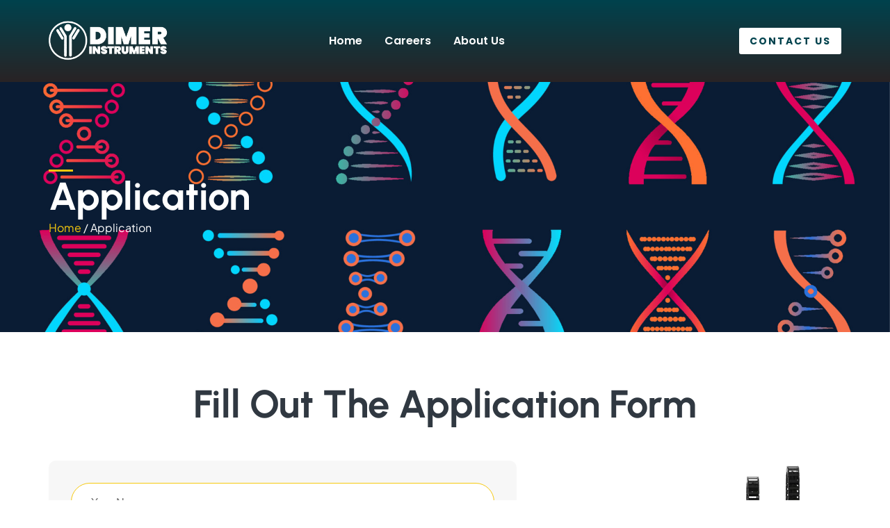

--- FILE ---
content_type: text/html; charset=UTF-8
request_url: https://www.dimerinstruments.com/applications/
body_size: 14976
content:
<!doctype html>
<html lang="en-US">
<head>
	<meta charset="UTF-8">
	<meta name="viewport" content="width=device-width, initial-scale=1">
	<link rel="profile" href="https://gmpg.org/xfn/11">
	<title>Applications &#8211; Dimer Instruments</title>
<meta name='robots' content='max-image-preview:large' />
<link rel='dns-prefetch' href='//cdnjs.cloudflare.com' />
<link rel="alternate" type="application/rss+xml" title="Dimer Instruments &raquo; Feed" href="https://www.dimerinstruments.com/feed/" />
<link rel="alternate" type="application/rss+xml" title="Dimer Instruments &raquo; Comments Feed" href="https://www.dimerinstruments.com/comments/feed/" />
<link rel="alternate" title="oEmbed (JSON)" type="application/json+oembed" href="https://www.dimerinstruments.com/wp-json/oembed/1.0/embed?url=https%3A%2F%2Fwww.dimerinstruments.com%2Fapplications%2F" />
<link rel="alternate" title="oEmbed (XML)" type="text/xml+oembed" href="https://www.dimerinstruments.com/wp-json/oembed/1.0/embed?url=https%3A%2F%2Fwww.dimerinstruments.com%2Fapplications%2F&#038;format=xml" />
<style id='wp-img-auto-sizes-contain-inline-css'>
img:is([sizes=auto i],[sizes^="auto," i]){contain-intrinsic-size:3000px 1500px}
/*# sourceURL=wp-img-auto-sizes-contain-inline-css */
</style>

<style id='wp-emoji-styles-inline-css'>

	img.wp-smiley, img.emoji {
		display: inline !important;
		border: none !important;
		box-shadow: none !important;
		height: 1em !important;
		width: 1em !important;
		margin: 0 0.07em !important;
		vertical-align: -0.1em !important;
		background: none !important;
		padding: 0 !important;
	}
/*# sourceURL=wp-emoji-styles-inline-css */
</style>
<link rel='stylesheet' id='rkit-offcanvas-style-css' href='https://www.dimerinstruments.com/wp-content/plugins/rometheme-for-elementor/widgets/assets/css/offcanvas.css?ver=1.6.7' media='all' />
<link rel='stylesheet' id='rkit-navmenu-style-css' href='https://www.dimerinstruments.com/wp-content/plugins/rometheme-for-elementor/widgets/assets/css/navmenu.css?ver=1.6.7' media='all' />
<link rel='stylesheet' id='rkit-headerinfo-style-css' href='https://www.dimerinstruments.com/wp-content/plugins/rometheme-for-elementor/widgets/assets/css/headerinfo.css?ver=1.6.7' media='all' />
<link rel='stylesheet' id='navmenu-rkit-style-css' href='https://www.dimerinstruments.com/wp-content/plugins/rometheme-for-elementor/widgets/assets/css/rkit-navmenu.css?ver=1.6.7' media='all' />
<link rel='stylesheet' id='rkit-search-style-css' href='https://www.dimerinstruments.com/wp-content/plugins/rometheme-for-elementor/widgets/assets/css/search.css?ver=1.6.7' media='all' />
<link rel='stylesheet' id='rkit-sitelogo-style-css' href='https://www.dimerinstruments.com/wp-content/plugins/rometheme-for-elementor/widgets/assets/css/site_logo.css?ver=1.6.7' media='all' />
<link rel='stylesheet' id='rkit-post-grid-style-css' href='https://www.dimerinstruments.com/wp-content/plugins/rometheme-for-elementor/widgets/assets/css/rkit-blog-post.css?ver=1.6.7' media='all' />
<link rel='stylesheet' id='rkit-post-block-style-css' href='https://www.dimerinstruments.com/wp-content/plugins/rometheme-for-elementor/widgets/assets/css/rkit-post-block.css?ver=1.6.7' media='all' />
<link rel='stylesheet' id='rkit-cta-style-css' href='https://www.dimerinstruments.com/wp-content/plugins/rometheme-for-elementor/widgets/assets/css/cta.css?ver=1.6.7' media='all' />
<link rel='stylesheet' id='rkit-blockquote-css' href='https://www.dimerinstruments.com/wp-content/plugins/rometheme-for-elementor/widgets/assets/css/blockquote.css?ver=1.6.7' media='all' />
<link rel='stylesheet' id='rkit-social-share-css' href='https://www.dimerinstruments.com/wp-content/plugins/rometheme-for-elementor/widgets/assets/css/social_share.css?ver=1.6.7' media='all' />
<link rel='stylesheet' id='rkit-social-icon-css' href='https://www.dimerinstruments.com/wp-content/plugins/rometheme-for-elementor/widgets/assets/css/social_icon.css?ver=1.6.7' media='all' />
<link rel='stylesheet' id='rkit-team-style-css' href='https://www.dimerinstruments.com/wp-content/plugins/rometheme-for-elementor/widgets/assets/css/rkit_team.css?ver=1.6.7' media='all' />
<link rel='stylesheet' id='rkit-team-carousel-style-css' href='https://www.dimerinstruments.com/wp-content/plugins/rometheme-for-elementor/widgets/assets/css/rkit_team_carousel.css?ver=1.6.7' media='all' />
<link rel='stylesheet' id='rkit-running_text-style-css' href='https://www.dimerinstruments.com/wp-content/plugins/rometheme-for-elementor/widgets/assets/css/running_text.css?ver=1.6.7' media='all' />
<link rel='stylesheet' id='rkit-animated_heading-style-css' href='https://www.dimerinstruments.com/wp-content/plugins/rometheme-for-elementor/widgets/assets/css/animated_heading.css?ver=1.6.7' media='all' />
<link rel='stylesheet' id='rkit-card_slider-style-css' href='https://www.dimerinstruments.com/wp-content/plugins/rometheme-for-elementor/widgets/assets/css/card_slider.css?ver=1.6.7' media='all' />
<link rel='stylesheet' id='rkit-accordion-style-css' href='https://www.dimerinstruments.com/wp-content/plugins/rometheme-for-elementor/widgets/assets/css/accordion.css?ver=1.6.7' media='all' />
<link rel='stylesheet' id='rkit-testimonial_carousel-style-css' href='https://www.dimerinstruments.com/wp-content/plugins/rometheme-for-elementor/widgets/assets/css/testimonial_carousel.css?ver=1.6.7' media='all' />
<link rel='stylesheet' id='rkit-swiper-css' href='https://www.dimerinstruments.com/wp-content/plugins/rometheme-for-elementor/widgets/assets/css/swiper-bundle.min.css?ver=1.6.7' media='all' />
<link rel='stylesheet' id='rkit-tabs-style-css' href='https://www.dimerinstruments.com/wp-content/plugins/rometheme-for-elementor/widgets/assets/css/tabs.css?ver=1.6.7' media='all' />
<link rel='stylesheet' id='rkit-progress-style-css' href='https://www.dimerinstruments.com/wp-content/plugins/rometheme-for-elementor/widgets/assets/css/progress-bar.css?ver=1.6.7' media='all' />
<link rel='stylesheet' id='counter-style-css' href='https://www.dimerinstruments.com/wp-content/plugins/rometheme-for-elementor/widgets/assets/css/counter.css?ver=1.6.7' media='all' />
<link rel='stylesheet' id='countdown-style-css' href='https://www.dimerinstruments.com/wp-content/plugins/rometheme-for-elementor/widgets/assets/css/countdown.css?ver=1.6.7' media='all' />
<link rel='stylesheet' id='rkit-pricelist-style-css' href='https://www.dimerinstruments.com/wp-content/plugins/rometheme-for-elementor/widgets/assets/css/pricelist.css?ver=1.6.7' media='all' />
<link rel='stylesheet' id='advanced_heading-style-css' href='https://www.dimerinstruments.com/wp-content/plugins/rometheme-for-elementor/widgets/assets/css/advanced_heading.css?ver=1.6.7' media='all' />
<link rel='stylesheet' id='image_comparison-style-css' href='https://www.dimerinstruments.com/wp-content/plugins/rometheme-for-elementor/widgets/assets/css/image_comparison.css?ver=1.6.7' media='all' />
<link rel='stylesheet' id='postlist-style-css' href='https://www.dimerinstruments.com/wp-content/plugins/rometheme-for-elementor/widgets/assets/css/postlist.css?ver=1.6.7' media='all' />
<link rel='stylesheet' id='pricebox-style-css' href='https://www.dimerinstruments.com/wp-content/plugins/rometheme-for-elementor/widgets/assets/css/pricingbox.css?ver=1.6.7' media='all' />
<link rel='stylesheet' id='rkit-image_box-style-css' href='https://www.dimerinstruments.com/wp-content/plugins/rometheme-for-elementor/widgets/assets/css/image_box.css?ver=1.6.7' media='all' />
<link rel='stylesheet' id='rkit-image_accordion-style-css' href='https://www.dimerinstruments.com/wp-content/plugins/rometheme-for-elementor/widgets/assets/css/image_accordion.css?ver=1.6.7' media='all' />
<link rel='stylesheet' id='rkit-dual_button-style-css' href='https://www.dimerinstruments.com/wp-content/plugins/rometheme-for-elementor/widgets/assets/css/dual_button.css?ver=1.6.7' media='all' />
<link rel='stylesheet' id='rkit-image_gallery-style-css' href='https://www.dimerinstruments.com/wp-content/plugins/rometheme-for-elementor/widgets/assets/css/image_gallery.css?ver=1.6.7' media='all' />
<link rel='stylesheet' id='rkit-home-slider-style-css' href='https://www.dimerinstruments.com/wp-content/plugins/rometheme-for-elementor/widgets/assets/css/home_slider.css?ver=1.6.7' media='all' />
<link rel='stylesheet' id='rkit-woo-product-grid-style-css' href='https://www.dimerinstruments.com/wp-content/plugins/rometheme-for-elementor/widgets/assets/css/woo_product_grid.css?ver=1.6.7' media='all' />
<link rel='stylesheet' id='rkit-client_grid-style-css' href='https://www.dimerinstruments.com/wp-content/plugins/rometheme-for-elementor/widgets/assets/css/client_grid.css?ver=1.6.7' media='all' />
<link rel='stylesheet' id='rkit-barchart-style-css' href='https://www.dimerinstruments.com/wp-content/plugins/rometheme-for-elementor/widgets/assets/css/barchart.css?ver=1.6.7' media='all' />
<link rel='stylesheet' id='rkit-linechart-style-css' href='https://www.dimerinstruments.com/wp-content/plugins/rometheme-for-elementor/widgets/assets/css/linechart.css?ver=1.6.7' media='all' />
<link rel='stylesheet' id='rkit-piechart-style-css' href='https://www.dimerinstruments.com/wp-content/plugins/rometheme-for-elementor/widgets/assets/css/piechart.css?ver=1.6.7' media='all' />
<link rel='stylesheet' id='rkit-back-to-top-style-css' href='https://www.dimerinstruments.com/wp-content/plugins/rometheme-for-elementor/widgets/assets/css/back_to_top.css?ver=1.6.7' media='all' />
<link rel='stylesheet' id='rkit-video-button-style-css' href='https://www.dimerinstruments.com/wp-content/plugins/rometheme-for-elementor/widgets/assets/css/video_button.css?ver=1.6.7' media='all' />
<link rel='stylesheet' id='rkit-glightbox-style-css' href='https://www.dimerinstruments.com/wp-content/plugins/rometheme-for-elementor/widgets/assets/css/glightbox.min.css?ver=1.6.7' media='all' />
<link rel='stylesheet' id='rkit-woo-product-carousel-style-css' href='https://www.dimerinstruments.com/wp-content/plugins/rometheme-for-elementor/widgets/assets/css/woo_product_carousel.css?ver=1.6.7' media='all' />
<link rel='stylesheet' id='elementor-icons-rtmicon-css' href='https://www.dimerinstruments.com/wp-content/plugins/rometheme-for-elementor/assets/css/rtmicons.css?ver=1.6.7' media='all' />
<link rel='stylesheet' id='rkit-widget-style-css' href='https://www.dimerinstruments.com/wp-content/plugins/rometheme-for-elementor/assets/css/rkit.css?ver=1.6.7' media='all' />
<link rel='stylesheet' id='rtform-text-style-css' href='https://www.dimerinstruments.com/wp-content/plugins/romethemeform/widgets/assets/css/rtform_text.css?ver=1.2.4' media='all' />
<link rel='stylesheet' id='rform-style-css' href='https://www.dimerinstruments.com/wp-content/plugins/romethemeform/widgets/assets/css/rform.css?ver=1.2.4' media='all' />
<link rel='stylesheet' id='spinner-style-css' href='https://www.dimerinstruments.com/wp-content/plugins/romethemeform/widgets/assets/css/spinner-loading.css?ver=1.2.4' media='all' />
<link rel='stylesheet' id='rform-btn-style-css' href='https://www.dimerinstruments.com/wp-content/plugins/romethemeform/widgets/assets/css/rform-button.css?ver=1.2.4' media='all' />
<link rel='stylesheet' id='rform-select-style-css' href='https://www.dimerinstruments.com/wp-content/plugins/romethemeform/widgets/assets/css/rform-select.css?ver=1.2.4' media='all' />
<link rel='stylesheet' id='rform-radiobutton-style-css' href='https://www.dimerinstruments.com/wp-content/plugins/romethemeform/widgets/assets/css/rform-radiobutton.css?ver=1.2.4' media='all' />
<link rel='stylesheet' id='rform-checkbox-style-css' href='https://www.dimerinstruments.com/wp-content/plugins/romethemeform/widgets/assets/css/rform-checkbox.css?ver=1.2.4' media='all' />
<link rel='stylesheet' id='rform-gdpr-style-css' href='https://www.dimerinstruments.com/wp-content/plugins/romethemeform/widgets/assets/css/rform-gdpr.css?ver=1.2.4' media='all' />
<link rel='stylesheet' id='intlTelInput-css' href='https://www.dimerinstruments.com/wp-content/plugins/romethemeform/widgets/assets/css/intlTelInput.css?ver=1.2.4' media='all' />
<link rel='stylesheet' id='rform-date-style-css' href='https://www.dimerinstruments.com/wp-content/plugins/romethemeform/widgets/assets/css/rform-date.css?ver=1.2.4' media='all' />
<link rel='stylesheet' id='rform-time-style-css' href='https://www.dimerinstruments.com/wp-content/plugins/romethemeform/widgets/assets/css/rform-time.css?ver=1.2.4' media='all' />
<link rel='stylesheet' id='hello-elementor-css' href='https://www.dimerinstruments.com/wp-content/themes/hello-elementor/assets/css/reset.css?ver=3.4.5' media='all' />
<link rel='stylesheet' id='hello-elementor-theme-style-css' href='https://www.dimerinstruments.com/wp-content/themes/hello-elementor/assets/css/theme.css?ver=3.4.5' media='all' />
<link rel='stylesheet' id='hello-elementor-header-footer-css' href='https://www.dimerinstruments.com/wp-content/themes/hello-elementor/assets/css/header-footer.css?ver=3.4.5' media='all' />
<link rel='stylesheet' id='elementor-frontend-css' href='https://www.dimerinstruments.com/wp-content/plugins/elementor/assets/css/frontend.min.css?ver=3.32.5' media='all' />
<link rel='stylesheet' id='elementor-post-9-css' href='https://www.dimerinstruments.com/wp-content/uploads/elementor/css/post-9.css?ver=1761753407' media='all' />
<link rel='stylesheet' id='widget-icon-list-css' href='https://www.dimerinstruments.com/wp-content/plugins/elementor/assets/css/widget-icon-list.min.css?ver=3.32.5' media='all' />
<link rel='stylesheet' id='widget-social-icons-css' href='https://www.dimerinstruments.com/wp-content/plugins/elementor/assets/css/widget-social-icons.min.css?ver=3.32.5' media='all' />
<link rel='stylesheet' id='e-apple-webkit-css' href='https://www.dimerinstruments.com/wp-content/plugins/elementor/assets/css/conditionals/apple-webkit.min.css?ver=3.32.5' media='all' />
<link rel='stylesheet' id='widget-image-css' href='https://www.dimerinstruments.com/wp-content/plugins/elementor/assets/css/widget-image.min.css?ver=3.32.5' media='all' />
<link rel='stylesheet' id='widget-nav-menu-css' href='https://www.dimerinstruments.com/wp-content/plugins/elementor-pro/assets/css/widget-nav-menu.min.css?ver=3.32.3' media='all' />
<link rel='stylesheet' id='widget-heading-css' href='https://www.dimerinstruments.com/wp-content/plugins/elementor/assets/css/widget-heading.min.css?ver=3.32.5' media='all' />
<link rel='stylesheet' id='widget-divider-css' href='https://www.dimerinstruments.com/wp-content/plugins/elementor/assets/css/widget-divider.min.css?ver=3.32.5' media='all' />
<link rel='stylesheet' id='widget-form-css' href='https://www.dimerinstruments.com/wp-content/plugins/elementor-pro/assets/css/widget-form.min.css?ver=3.32.3' media='all' />
<link rel='stylesheet' id='widget-image-box-css' href='https://www.dimerinstruments.com/wp-content/plugins/elementor/assets/css/widget-image-box.min.css?ver=3.32.5' media='all' />
<link rel='stylesheet' id='rkit-tooltips-style-css' href='https://www.dimerinstruments.com/wp-content/plugins/rometheme-for-elementor/assets/css/tooltip.css?ver=1.6.7' media='all' />
<link rel='stylesheet' id='elementor-post-400-css' href='https://www.dimerinstruments.com/wp-content/uploads/elementor/css/post-400.css?ver=1761757365' media='all' />
<link rel='stylesheet' id='elementor-post-14-css' href='https://www.dimerinstruments.com/wp-content/uploads/elementor/css/post-14.css?ver=1761753408' media='all' />
<link rel='stylesheet' id='elementor-post-70-css' href='https://www.dimerinstruments.com/wp-content/uploads/elementor/css/post-70.css?ver=1761753408' media='all' />
<link rel='stylesheet' id='ekit-widget-styles-css' href='https://www.dimerinstruments.com/wp-content/plugins/elementskit-lite/widgets/init/assets/css/widget-styles.css?ver=3.7.5' media='all' />
<link rel='stylesheet' id='ekit-responsive-css' href='https://www.dimerinstruments.com/wp-content/plugins/elementskit-lite/widgets/init/assets/css/responsive.css?ver=3.7.5' media='all' />
<link rel='stylesheet' id='elementor-gf-local-urbanist-css' href='https://www.dimerinstruments.com/wp-content/uploads/elementor/google-fonts/css/urbanist.css?ver=1747082464' media='all' />
<link rel='stylesheet' id='elementor-gf-local-plusjakartasans-css' href='https://www.dimerinstruments.com/wp-content/uploads/elementor/google-fonts/css/plusjakartasans.css?ver=1747082468' media='all' />
<link rel='stylesheet' id='elementor-gf-local-poppins-css' href='https://www.dimerinstruments.com/wp-content/uploads/elementor/google-fonts/css/poppins.css?ver=1747082471' media='all' />
<link rel='stylesheet' id='elementor-icons-ekiticons-css' href='https://www.dimerinstruments.com/wp-content/plugins/elementskit-lite/modules/elementskit-icon-pack/assets/css/ekiticons.css?ver=3.7.5' media='all' />
<script src="https://www.dimerinstruments.com/wp-includes/js/jquery/jquery.min.js?ver=3.7.1" id="jquery-core-js"></script>
<script src="https://www.dimerinstruments.com/wp-includes/js/jquery/jquery-migrate.min.js?ver=3.4.1" id="jquery-migrate-js"></script>
<script src="https://www.dimerinstruments.com/wp-content/plugins/rometheme-for-elementor/widgets/assets/js/card_slider.js?ver=1.6.7" id="card-slider-script-js"></script>
<script src="https://www.dimerinstruments.com/wp-content/plugins/rometheme-for-elementor/widgets/assets/js/woo_product_carousel.js?ver=1.6.7" id="woo-product-script-js"></script>
<script src="https://www.dimerinstruments.com/wp-content/plugins/rometheme-for-elementor/widgets/assets/js/team_carousel.js?ver=1.6.7" id="rkit-team-carousel-script-js"></script>
<script src="https://www.dimerinstruments.com/wp-content/plugins/rometheme-for-elementor/widgets/assets/js/animated_heading.js?ver=1.6.7" id="animated-heading-script-js"></script>
<script src="https://www.dimerinstruments.com/wp-content/plugins/rometheme-for-elementor/widgets/assets/js/accordion.js?ver=1.6.7" id="accordion-script-js"></script>
<script src="https://www.dimerinstruments.com/wp-content/plugins/rometheme-for-elementor/widgets/assets/js/bar_chart.js?ver=1.6.7" id="bar_chart-script-js"></script>
<script src="https://www.dimerinstruments.com/wp-content/plugins/rometheme-for-elementor/widgets/assets/js/line_chart.js?ver=1.6.7" id="line_chart-script-js"></script>
<script src="https://www.dimerinstruments.com/wp-content/plugins/rometheme-for-elementor/widgets/assets/js/pie_chart.js?ver=1.6.7" id="pie_chart-script-js"></script>
<script src="https://www.dimerinstruments.com/wp-content/plugins/rometheme-for-elementor/widgets/assets/js/swiper-bundle.min.js?ver=1.6.7" id="swiperjs-js"></script>
<script src="https://www.dimerinstruments.com/wp-content/plugins/romethemeform/widgets/assets/js/rtform_text.js?ver=1.2.4" id="rtform-text-js-js"></script>
<script src="https://www.dimerinstruments.com/wp-content/plugins/romethemeform/widgets/assets/js/rform_select.js?ver=1.2.4" id="rform-select-js-js"></script>
<script src="https://www.dimerinstruments.com/wp-content/plugins/romethemeform/widgets/assets/js/rform_tel_input.js?ver=1.2.4" id="rform-phone-js-js"></script>
<script src="https://www.dimerinstruments.com/wp-content/plugins/romethemeform/widgets/assets/js/rform-gdpr.js?ver=1.2.4" id="rform-gdpr-js-js"></script>
<script id="rform-script-js-extra">
var romethemeform_ajax_url = {"ajax_url":"https://www.dimerinstruments.com/wp-admin/admin-ajax.php","nonce":"16397d731c"};
//# sourceURL=rform-script-js-extra
</script>
<script src="https://www.dimerinstruments.com/wp-content/plugins/romethemeform/widgets/assets/js/rform.js?ver=1.2.4" id="rform-script-js"></script>
<script id="intl-tel-input-js-extra">
var intl_tel_input_script = {"url":"https://www.dimerinstruments.com/wp-content/plugins/romethemeform/widgets/assets/js/intl_tel_input_utils.js"};
//# sourceURL=intl-tel-input-js-extra
</script>
<script src="https://www.dimerinstruments.com/wp-content/plugins/romethemeform/widgets/assets/js/intl_tel_input.min.js?ver=1.2.4" id="intl-tel-input-js"></script>
<link rel="https://api.w.org/" href="https://www.dimerinstruments.com/wp-json/" /><link rel="alternate" title="JSON" type="application/json" href="https://www.dimerinstruments.com/wp-json/wp/v2/pages/400" /><link rel="EditURI" type="application/rsd+xml" title="RSD" href="https://www.dimerinstruments.com/xmlrpc.php?rsd" />
<meta name="generator" content="WordPress 6.9" />
<link rel="canonical" href="https://www.dimerinstruments.com/applications/" />
<link rel='shortlink' href='https://www.dimerinstruments.com/?p=400' />
<meta name="generator" content="Elementor 3.32.5; features: e_font_icon_svg, additional_custom_breakpoints; settings: css_print_method-external, google_font-enabled, font_display-swap">
			<style>
				.e-con.e-parent:nth-of-type(n+4):not(.e-lazyloaded):not(.e-no-lazyload),
				.e-con.e-parent:nth-of-type(n+4):not(.e-lazyloaded):not(.e-no-lazyload) * {
					background-image: none !important;
				}
				@media screen and (max-height: 1024px) {
					.e-con.e-parent:nth-of-type(n+3):not(.e-lazyloaded):not(.e-no-lazyload),
					.e-con.e-parent:nth-of-type(n+3):not(.e-lazyloaded):not(.e-no-lazyload) * {
						background-image: none !important;
					}
				}
				@media screen and (max-height: 640px) {
					.e-con.e-parent:nth-of-type(n+2):not(.e-lazyloaded):not(.e-no-lazyload),
					.e-con.e-parent:nth-of-type(n+2):not(.e-lazyloaded):not(.e-no-lazyload) * {
						background-image: none !important;
					}
				}
			</style>
			<link rel="icon" href="https://www.dimerinstruments.com/wp-content/uploads/2024/04/MicrosoftTeams-image-8.png" sizes="32x32" />
<link rel="icon" href="https://www.dimerinstruments.com/wp-content/uploads/2024/04/MicrosoftTeams-image-8.png" sizes="192x192" />
<link rel="apple-touch-icon" href="https://www.dimerinstruments.com/wp-content/uploads/2024/04/MicrosoftTeams-image-8.png" />
<meta name="msapplication-TileImage" content="https://www.dimerinstruments.com/wp-content/uploads/2024/04/MicrosoftTeams-image-8.png" />
<style id='global-styles-inline-css'>
:root{--wp--preset--aspect-ratio--square: 1;--wp--preset--aspect-ratio--4-3: 4/3;--wp--preset--aspect-ratio--3-4: 3/4;--wp--preset--aspect-ratio--3-2: 3/2;--wp--preset--aspect-ratio--2-3: 2/3;--wp--preset--aspect-ratio--16-9: 16/9;--wp--preset--aspect-ratio--9-16: 9/16;--wp--preset--color--black: #000000;--wp--preset--color--cyan-bluish-gray: #abb8c3;--wp--preset--color--white: #ffffff;--wp--preset--color--pale-pink: #f78da7;--wp--preset--color--vivid-red: #cf2e2e;--wp--preset--color--luminous-vivid-orange: #ff6900;--wp--preset--color--luminous-vivid-amber: #fcb900;--wp--preset--color--light-green-cyan: #7bdcb5;--wp--preset--color--vivid-green-cyan: #00d084;--wp--preset--color--pale-cyan-blue: #8ed1fc;--wp--preset--color--vivid-cyan-blue: #0693e3;--wp--preset--color--vivid-purple: #9b51e0;--wp--preset--gradient--vivid-cyan-blue-to-vivid-purple: linear-gradient(135deg,rgb(6,147,227) 0%,rgb(155,81,224) 100%);--wp--preset--gradient--light-green-cyan-to-vivid-green-cyan: linear-gradient(135deg,rgb(122,220,180) 0%,rgb(0,208,130) 100%);--wp--preset--gradient--luminous-vivid-amber-to-luminous-vivid-orange: linear-gradient(135deg,rgb(252,185,0) 0%,rgb(255,105,0) 100%);--wp--preset--gradient--luminous-vivid-orange-to-vivid-red: linear-gradient(135deg,rgb(255,105,0) 0%,rgb(207,46,46) 100%);--wp--preset--gradient--very-light-gray-to-cyan-bluish-gray: linear-gradient(135deg,rgb(238,238,238) 0%,rgb(169,184,195) 100%);--wp--preset--gradient--cool-to-warm-spectrum: linear-gradient(135deg,rgb(74,234,220) 0%,rgb(151,120,209) 20%,rgb(207,42,186) 40%,rgb(238,44,130) 60%,rgb(251,105,98) 80%,rgb(254,248,76) 100%);--wp--preset--gradient--blush-light-purple: linear-gradient(135deg,rgb(255,206,236) 0%,rgb(152,150,240) 100%);--wp--preset--gradient--blush-bordeaux: linear-gradient(135deg,rgb(254,205,165) 0%,rgb(254,45,45) 50%,rgb(107,0,62) 100%);--wp--preset--gradient--luminous-dusk: linear-gradient(135deg,rgb(255,203,112) 0%,rgb(199,81,192) 50%,rgb(65,88,208) 100%);--wp--preset--gradient--pale-ocean: linear-gradient(135deg,rgb(255,245,203) 0%,rgb(182,227,212) 50%,rgb(51,167,181) 100%);--wp--preset--gradient--electric-grass: linear-gradient(135deg,rgb(202,248,128) 0%,rgb(113,206,126) 100%);--wp--preset--gradient--midnight: linear-gradient(135deg,rgb(2,3,129) 0%,rgb(40,116,252) 100%);--wp--preset--font-size--small: 13px;--wp--preset--font-size--medium: 20px;--wp--preset--font-size--large: 36px;--wp--preset--font-size--x-large: 42px;--wp--preset--spacing--20: 0.44rem;--wp--preset--spacing--30: 0.67rem;--wp--preset--spacing--40: 1rem;--wp--preset--spacing--50: 1.5rem;--wp--preset--spacing--60: 2.25rem;--wp--preset--spacing--70: 3.38rem;--wp--preset--spacing--80: 5.06rem;--wp--preset--shadow--natural: 6px 6px 9px rgba(0, 0, 0, 0.2);--wp--preset--shadow--deep: 12px 12px 50px rgba(0, 0, 0, 0.4);--wp--preset--shadow--sharp: 6px 6px 0px rgba(0, 0, 0, 0.2);--wp--preset--shadow--outlined: 6px 6px 0px -3px rgb(255, 255, 255), 6px 6px rgb(0, 0, 0);--wp--preset--shadow--crisp: 6px 6px 0px rgb(0, 0, 0);}:root { --wp--style--global--content-size: 800px;--wp--style--global--wide-size: 1200px; }:where(body) { margin: 0; }.wp-site-blocks > .alignleft { float: left; margin-right: 2em; }.wp-site-blocks > .alignright { float: right; margin-left: 2em; }.wp-site-blocks > .aligncenter { justify-content: center; margin-left: auto; margin-right: auto; }:where(.wp-site-blocks) > * { margin-block-start: 24px; margin-block-end: 0; }:where(.wp-site-blocks) > :first-child { margin-block-start: 0; }:where(.wp-site-blocks) > :last-child { margin-block-end: 0; }:root { --wp--style--block-gap: 24px; }:root :where(.is-layout-flow) > :first-child{margin-block-start: 0;}:root :where(.is-layout-flow) > :last-child{margin-block-end: 0;}:root :where(.is-layout-flow) > *{margin-block-start: 24px;margin-block-end: 0;}:root :where(.is-layout-constrained) > :first-child{margin-block-start: 0;}:root :where(.is-layout-constrained) > :last-child{margin-block-end: 0;}:root :where(.is-layout-constrained) > *{margin-block-start: 24px;margin-block-end: 0;}:root :where(.is-layout-flex){gap: 24px;}:root :where(.is-layout-grid){gap: 24px;}.is-layout-flow > .alignleft{float: left;margin-inline-start: 0;margin-inline-end: 2em;}.is-layout-flow > .alignright{float: right;margin-inline-start: 2em;margin-inline-end: 0;}.is-layout-flow > .aligncenter{margin-left: auto !important;margin-right: auto !important;}.is-layout-constrained > .alignleft{float: left;margin-inline-start: 0;margin-inline-end: 2em;}.is-layout-constrained > .alignright{float: right;margin-inline-start: 2em;margin-inline-end: 0;}.is-layout-constrained > .aligncenter{margin-left: auto !important;margin-right: auto !important;}.is-layout-constrained > :where(:not(.alignleft):not(.alignright):not(.alignfull)){max-width: var(--wp--style--global--content-size);margin-left: auto !important;margin-right: auto !important;}.is-layout-constrained > .alignwide{max-width: var(--wp--style--global--wide-size);}body .is-layout-flex{display: flex;}.is-layout-flex{flex-wrap: wrap;align-items: center;}.is-layout-flex > :is(*, div){margin: 0;}body .is-layout-grid{display: grid;}.is-layout-grid > :is(*, div){margin: 0;}body{padding-top: 0px;padding-right: 0px;padding-bottom: 0px;padding-left: 0px;}a:where(:not(.wp-element-button)){text-decoration: underline;}:root :where(.wp-element-button, .wp-block-button__link){background-color: #32373c;border-width: 0;color: #fff;font-family: inherit;font-size: inherit;font-style: inherit;font-weight: inherit;letter-spacing: inherit;line-height: inherit;padding-top: calc(0.667em + 2px);padding-right: calc(1.333em + 2px);padding-bottom: calc(0.667em + 2px);padding-left: calc(1.333em + 2px);text-decoration: none;text-transform: inherit;}.has-black-color{color: var(--wp--preset--color--black) !important;}.has-cyan-bluish-gray-color{color: var(--wp--preset--color--cyan-bluish-gray) !important;}.has-white-color{color: var(--wp--preset--color--white) !important;}.has-pale-pink-color{color: var(--wp--preset--color--pale-pink) !important;}.has-vivid-red-color{color: var(--wp--preset--color--vivid-red) !important;}.has-luminous-vivid-orange-color{color: var(--wp--preset--color--luminous-vivid-orange) !important;}.has-luminous-vivid-amber-color{color: var(--wp--preset--color--luminous-vivid-amber) !important;}.has-light-green-cyan-color{color: var(--wp--preset--color--light-green-cyan) !important;}.has-vivid-green-cyan-color{color: var(--wp--preset--color--vivid-green-cyan) !important;}.has-pale-cyan-blue-color{color: var(--wp--preset--color--pale-cyan-blue) !important;}.has-vivid-cyan-blue-color{color: var(--wp--preset--color--vivid-cyan-blue) !important;}.has-vivid-purple-color{color: var(--wp--preset--color--vivid-purple) !important;}.has-black-background-color{background-color: var(--wp--preset--color--black) !important;}.has-cyan-bluish-gray-background-color{background-color: var(--wp--preset--color--cyan-bluish-gray) !important;}.has-white-background-color{background-color: var(--wp--preset--color--white) !important;}.has-pale-pink-background-color{background-color: var(--wp--preset--color--pale-pink) !important;}.has-vivid-red-background-color{background-color: var(--wp--preset--color--vivid-red) !important;}.has-luminous-vivid-orange-background-color{background-color: var(--wp--preset--color--luminous-vivid-orange) !important;}.has-luminous-vivid-amber-background-color{background-color: var(--wp--preset--color--luminous-vivid-amber) !important;}.has-light-green-cyan-background-color{background-color: var(--wp--preset--color--light-green-cyan) !important;}.has-vivid-green-cyan-background-color{background-color: var(--wp--preset--color--vivid-green-cyan) !important;}.has-pale-cyan-blue-background-color{background-color: var(--wp--preset--color--pale-cyan-blue) !important;}.has-vivid-cyan-blue-background-color{background-color: var(--wp--preset--color--vivid-cyan-blue) !important;}.has-vivid-purple-background-color{background-color: var(--wp--preset--color--vivid-purple) !important;}.has-black-border-color{border-color: var(--wp--preset--color--black) !important;}.has-cyan-bluish-gray-border-color{border-color: var(--wp--preset--color--cyan-bluish-gray) !important;}.has-white-border-color{border-color: var(--wp--preset--color--white) !important;}.has-pale-pink-border-color{border-color: var(--wp--preset--color--pale-pink) !important;}.has-vivid-red-border-color{border-color: var(--wp--preset--color--vivid-red) !important;}.has-luminous-vivid-orange-border-color{border-color: var(--wp--preset--color--luminous-vivid-orange) !important;}.has-luminous-vivid-amber-border-color{border-color: var(--wp--preset--color--luminous-vivid-amber) !important;}.has-light-green-cyan-border-color{border-color: var(--wp--preset--color--light-green-cyan) !important;}.has-vivid-green-cyan-border-color{border-color: var(--wp--preset--color--vivid-green-cyan) !important;}.has-pale-cyan-blue-border-color{border-color: var(--wp--preset--color--pale-cyan-blue) !important;}.has-vivid-cyan-blue-border-color{border-color: var(--wp--preset--color--vivid-cyan-blue) !important;}.has-vivid-purple-border-color{border-color: var(--wp--preset--color--vivid-purple) !important;}.has-vivid-cyan-blue-to-vivid-purple-gradient-background{background: var(--wp--preset--gradient--vivid-cyan-blue-to-vivid-purple) !important;}.has-light-green-cyan-to-vivid-green-cyan-gradient-background{background: var(--wp--preset--gradient--light-green-cyan-to-vivid-green-cyan) !important;}.has-luminous-vivid-amber-to-luminous-vivid-orange-gradient-background{background: var(--wp--preset--gradient--luminous-vivid-amber-to-luminous-vivid-orange) !important;}.has-luminous-vivid-orange-to-vivid-red-gradient-background{background: var(--wp--preset--gradient--luminous-vivid-orange-to-vivid-red) !important;}.has-very-light-gray-to-cyan-bluish-gray-gradient-background{background: var(--wp--preset--gradient--very-light-gray-to-cyan-bluish-gray) !important;}.has-cool-to-warm-spectrum-gradient-background{background: var(--wp--preset--gradient--cool-to-warm-spectrum) !important;}.has-blush-light-purple-gradient-background{background: var(--wp--preset--gradient--blush-light-purple) !important;}.has-blush-bordeaux-gradient-background{background: var(--wp--preset--gradient--blush-bordeaux) !important;}.has-luminous-dusk-gradient-background{background: var(--wp--preset--gradient--luminous-dusk) !important;}.has-pale-ocean-gradient-background{background: var(--wp--preset--gradient--pale-ocean) !important;}.has-electric-grass-gradient-background{background: var(--wp--preset--gradient--electric-grass) !important;}.has-midnight-gradient-background{background: var(--wp--preset--gradient--midnight) !important;}.has-small-font-size{font-size: var(--wp--preset--font-size--small) !important;}.has-medium-font-size{font-size: var(--wp--preset--font-size--medium) !important;}.has-large-font-size{font-size: var(--wp--preset--font-size--large) !important;}.has-x-large-font-size{font-size: var(--wp--preset--font-size--x-large) !important;}
/*# sourceURL=global-styles-inline-css */
</style>
<link rel='stylesheet' id='elementor-post-138-css' href='https://www.dimerinstruments.com/wp-content/uploads/elementor/css/post-138.css?ver=1761757365' media='all' />
</head>
<body class="wp-singular page-template-default page page-id-400 wp-embed-responsive wp-theme-hello-elementor hello-elementor-default elementor-default elementor-template-full-width elementor-kit-9 elementor-page elementor-page-400">


<a class="skip-link screen-reader-text" href="#content">Skip to content</a>

		<header data-elementor-type="header" data-elementor-id="14" class="elementor elementor-14 elementor-location-header" data-elementor-post-type="elementor_library">
			<div class="elementor-element elementor-element-1eabed2c elementor-hidden-mobile elementor-hidden-desktop elementor-hidden-tablet e-flex e-con-boxed e-con e-parent" data-id="1eabed2c" data-element_type="container" data-settings="{&quot;background_background&quot;:&quot;classic&quot;}">
					<div class="e-con-inner">
				<div class="elementor-element elementor-element-2cb9ebc1 elementor-icon-list--layout-inline elementor-mobile-align-center elementor-widget-tablet__width-initial elementor-tablet-align-center elementor-hidden-mobile elementor-list-item-link-full_width elementor-widget elementor-widget-icon-list" data-id="2cb9ebc1" data-element_type="widget" data-widget_type="icon-list.default">
				<div class="elementor-widget-container">
							<ul class="elementor-icon-list-items elementor-inline-items">
							<li class="elementor-icon-list-item elementor-inline-item">
											<a href="/cdn-cgi/l/email-protection#8ce5e2eae3cce8e5e1e9fee5e2fff8fef9e1e9e2f8ffa2efe3e1">

												<span class="elementor-icon-list-icon">
							<i aria-hidden="true" class="icon icon-envelope2"></i>						</span>
										<span class="elementor-icon-list-text"><span class="__cf_email__" data-cfemail="167f78707956727f7b73647f78656264637b737862653875797b">[email&#160;protected]</span></span>
											</a>
									</li>
								<li class="elementor-icon-list-item elementor-inline-item">
											<span class="elementor-icon-list-icon">
							<i aria-hidden="true" class="icon icon-map-marker1"></i>						</span>
										<span class="elementor-icon-list-text">6500 Hollister Ave., Suite 110, Santa Barbara, CA 93117</span>
									</li>
						</ul>
						</div>
				</div>
				<div class="elementor-element elementor-element-fee6041 elementor-shape-circle e-grid-align-right elementor-hidden-tablet elementor-grid-0 elementor-widget elementor-widget-social-icons" data-id="fee6041" data-element_type="widget" data-widget_type="social-icons.default">
				<div class="elementor-widget-container">
							<div class="elementor-social-icons-wrapper elementor-grid">
							<span class="elementor-grid-item">
					<a class="elementor-icon elementor-social-icon elementor-social-icon-linkedin elementor-repeater-item-dabf42f" href="https://www.linkedin.com/company/dimer-instruments/" target="_blank">
						<span class="elementor-screen-only">Linkedin</span>
						<svg aria-hidden="true" class="e-font-icon-svg e-fab-linkedin" viewBox="0 0 448 512" xmlns="http://www.w3.org/2000/svg"><path d="M416 32H31.9C14.3 32 0 46.5 0 64.3v383.4C0 465.5 14.3 480 31.9 480H416c17.6 0 32-14.5 32-32.3V64.3c0-17.8-14.4-32.3-32-32.3zM135.4 416H69V202.2h66.5V416zm-33.2-243c-21.3 0-38.5-17.3-38.5-38.5S80.9 96 102.2 96c21.2 0 38.5 17.3 38.5 38.5 0 21.3-17.2 38.5-38.5 38.5zm282.1 243h-66.4V312c0-24.8-.5-56.7-34.5-56.7-34.6 0-39.9 27-39.9 54.9V416h-66.4V202.2h63.7v29.2h.9c8.9-16.8 30.6-34.5 62.9-34.5 67.2 0 79.7 44.3 79.7 101.9V416z"></path></svg>					</a>
				</span>
					</div>
						</div>
				</div>
					</div>
				</div>
		<div class="elementor-element elementor-element-f368742 e-con-full e-flex e-con e-parent" data-id="f368742" data-element_type="container" data-settings="{&quot;background_background&quot;:&quot;gradient&quot;}">
		<div class="elementor-element elementor-element-cc2c3a2 e-flex e-con-boxed e-con e-child" data-id="cc2c3a2" data-element_type="container">
					<div class="e-con-inner">
		<div class="elementor-element elementor-element-ac651d2 e-con-full e-flex e-con e-child" data-id="ac651d2" data-element_type="container">
				<div class="elementor-element elementor-element-331420a elementor-widget elementor-widget-image" data-id="331420a" data-element_type="widget" data-widget_type="image.default">
				<div class="elementor-widget-container">
																<a href="https://www.dimerinstruments.com">
							<img width="296" height="100" src="https://www.dimerinstruments.com/wp-content/uploads/2024/04/Dimer-Instruments-Logo-1.png" class="attachment-large size-large wp-image-540" alt="" />								</a>
															</div>
				</div>
				</div>
		<div class="elementor-element elementor-element-9001401 e-con-full e-flex e-con e-child" data-id="9001401" data-element_type="container">
				<div class="elementor-element elementor-element-3467992 elementor-nav-menu__align-center elementor-nav-menu--stretch elementor-nav-menu--dropdown-tablet elementor-nav-menu__text-align-aside elementor-nav-menu--toggle elementor-nav-menu--burger elementor-widget elementor-widget-nav-menu" data-id="3467992" data-element_type="widget" data-settings="{&quot;full_width&quot;:&quot;stretch&quot;,&quot;layout&quot;:&quot;horizontal&quot;,&quot;submenu_icon&quot;:{&quot;value&quot;:&quot;&lt;svg aria-hidden=\&quot;true\&quot; class=\&quot;e-font-icon-svg e-fas-caret-down\&quot; viewBox=\&quot;0 0 320 512\&quot; xmlns=\&quot;http:\/\/www.w3.org\/2000\/svg\&quot;&gt;&lt;path d=\&quot;M31.3 192h257.3c17.8 0 26.7 21.5 14.1 34.1L174.1 354.8c-7.8 7.8-20.5 7.8-28.3 0L17.2 226.1C4.6 213.5 13.5 192 31.3 192z\&quot;&gt;&lt;\/path&gt;&lt;\/svg&gt;&quot;,&quot;library&quot;:&quot;fa-solid&quot;},&quot;toggle&quot;:&quot;burger&quot;}" data-widget_type="nav-menu.default">
				<div class="elementor-widget-container">
								<nav aria-label="Menu" class="elementor-nav-menu--main elementor-nav-menu__container elementor-nav-menu--layout-horizontal e--pointer-none">
				<ul id="menu-1-3467992" class="elementor-nav-menu"><li class="menu-item menu-item-type-post_type menu-item-object-page menu-item-home menu-item-29"><a href="https://www.dimerinstruments.com/" class="elementor-item">Home</a></li>
<li class="menu-item menu-item-type-post_type menu-item-object-page menu-item-408"><a href="https://www.dimerinstruments.com/careers/" class="elementor-item">Careers</a></li>
<li class="menu-item menu-item-type-post_type menu-item-object-page menu-item-398"><a href="https://www.dimerinstruments.com/about-us/" class="elementor-item">About Us</a></li>
</ul>			</nav>
					<div class="elementor-menu-toggle" role="button" tabindex="0" aria-label="Menu Toggle" aria-expanded="false">
			<svg aria-hidden="true" role="presentation" class="elementor-menu-toggle__icon--open e-font-icon-svg e-eicon-menu-bar" viewBox="0 0 1000 1000" xmlns="http://www.w3.org/2000/svg"><path d="M104 333H896C929 333 958 304 958 271S929 208 896 208H104C71 208 42 237 42 271S71 333 104 333ZM104 583H896C929 583 958 554 958 521S929 458 896 458H104C71 458 42 487 42 521S71 583 104 583ZM104 833H896C929 833 958 804 958 771S929 708 896 708H104C71 708 42 737 42 771S71 833 104 833Z"></path></svg><svg aria-hidden="true" role="presentation" class="elementor-menu-toggle__icon--close e-font-icon-svg e-eicon-close" viewBox="0 0 1000 1000" xmlns="http://www.w3.org/2000/svg"><path d="M742 167L500 408 258 167C246 154 233 150 217 150 196 150 179 158 167 167 154 179 150 196 150 212 150 229 154 242 171 254L408 500 167 742C138 771 138 800 167 829 196 858 225 858 254 829L496 587 738 829C750 842 767 846 783 846 800 846 817 842 829 829 842 817 846 804 846 783 846 767 842 750 829 737L588 500 833 258C863 229 863 200 833 171 804 137 775 137 742 167Z"></path></svg>		</div>
					<nav class="elementor-nav-menu--dropdown elementor-nav-menu__container" aria-hidden="true">
				<ul id="menu-2-3467992" class="elementor-nav-menu"><li class="menu-item menu-item-type-post_type menu-item-object-page menu-item-home menu-item-29"><a href="https://www.dimerinstruments.com/" class="elementor-item" tabindex="-1">Home</a></li>
<li class="menu-item menu-item-type-post_type menu-item-object-page menu-item-408"><a href="https://www.dimerinstruments.com/careers/" class="elementor-item" tabindex="-1">Careers</a></li>
<li class="menu-item menu-item-type-post_type menu-item-object-page menu-item-398"><a href="https://www.dimerinstruments.com/about-us/" class="elementor-item" tabindex="-1">About Us</a></li>
</ul>			</nav>
						</div>
				</div>
				</div>
		<div class="elementor-element elementor-element-73af61a elementor-hidden-mobile e-flex e-con-boxed e-con e-child" data-id="73af61a" data-element_type="container">
					<div class="e-con-inner">
				<div class="elementor-element elementor-element-93232ba elementor-align-right elementor-widget elementor-widget-button" data-id="93232ba" data-element_type="widget" data-widget_type="button.default">
				<div class="elementor-widget-container">
									<div class="elementor-button-wrapper">
					<a class="elementor-button elementor-button-link elementor-size-sm" href="https://dimerinstruments.com/contact-us/">
						<span class="elementor-button-content-wrapper">
									<span class="elementor-button-text">Contact us</span>
					</span>
					</a>
				</div>
								</div>
				</div>
					</div>
				</div>
					</div>
				</div>
				</div>
				</header>
				<div data-elementor-type="wp-page" data-elementor-id="400" class="elementor elementor-400" data-elementor-post-type="page">
				<div class="elementor-element elementor-element-925d5ae e-flex e-con-boxed e-con e-parent" data-id="925d5ae" data-element_type="container" data-settings="{&quot;background_background&quot;:&quot;classic&quot;}">
					<div class="e-con-inner">
				<div class="elementor-element elementor-element-3d33d4f elementor-widget-divider--view-line elementor-widget elementor-widget-divider" data-id="3d33d4f" data-element_type="widget" data-widget_type="divider.default">
				<div class="elementor-widget-container">
							<div class="elementor-divider">
			<span class="elementor-divider-separator">
						</span>
		</div>
						</div>
				</div>
				<div class="elementor-element elementor-element-c41eb0d elementor-widget elementor-widget-heading" data-id="c41eb0d" data-element_type="widget" data-widget_type="heading.default">
				<div class="elementor-widget-container">
					<h2 class="elementor-heading-title elementor-size-default">Application</h2>				</div>
				</div>
				<div class="elementor-element elementor-element-175999d elementor-widget elementor-widget-text-editor" data-id="175999d" data-element_type="widget" data-widget_type="text-editor.default">
				<div class="elementor-widget-container">
									<p><a href="#">Home</a> / Application</p>								</div>
				</div>
					</div>
				</div>
		<div class="elementor-element elementor-element-27ec9e5 e-flex e-con-boxed e-con e-parent" data-id="27ec9e5" data-element_type="container">
					<div class="e-con-inner">
				<div class="elementor-element elementor-element-02132a3 elementor-widget elementor-widget-heading" data-id="02132a3" data-element_type="widget" data-widget_type="heading.default">
				<div class="elementor-widget-container">
					<h2 class="elementor-heading-title elementor-size-default">Fill Out The Application Form</h2>				</div>
				</div>
					</div>
				</div>
		<div class="elementor-element elementor-element-dfb7a69 e-flex e-con-boxed e-con e-parent" data-id="dfb7a69" data-element_type="container" data-settings="{&quot;background_background&quot;:&quot;classic&quot;}">
					<div class="e-con-inner">
		<div class="elementor-element elementor-element-34b2027 e-con-full e-flex e-con e-child" data-id="34b2027" data-element_type="container">
				<div class="elementor-element elementor-element-c1ba5d5 elementor-widget elementor-widget-rform" data-id="c1ba5d5" data-element_type="widget" data-widget_type="rform.default">
				<div class="elementor-widget-container">
					            <form id="rform" data-form="138">
                <div class="require-login msg">
                    <div class="require-msg-body">
                        <svg xmlns="http://www.w3.org/2000/svg" width="35" height="35" fill="#FF0000" class="bi bi-exclamation-circle-fill" viewBox="0 0 16 16">
                            <path d="M16 8A8 8 0 1 1 0 8a8 8 0 0 1 16 0zM8 4a.905.905 0 0 0-.9.995l.35 3.507a.552.552 0 0 0 1.1 0l.35-3.507A.905.905 0 0 0 8 4zm.002 6a1 1 0 1 0 0 2 1 1 0 0 0 0-2z" />
                        </svg>
                        <div style="width: 100% ;">
                            <h5 class="required-title">Required Login</h5>
                            Please Login for Submit Form.
                        </div>
                        <div>
                            <a type="button" class="close-msg">Close</a>
                        </div>
                    </div>
                </div>
                <div class="success-submit msg"
                    >
                    <div class="success-body">
                        <svg xmlns="http://www.w3.org/2000/svg" width="35" height="35" class="bi bi-check-circle-fill success-icon" viewBox="0 0 16 16">
                            <path d="M16 8A8 8 0 1 1 0 8a8 8 0 0 1 16 0zm-3.97-3.03a.75.75 0 0 0-1.08.022L7.477 9.417 5.384 7.323a.75.75 0 0 0-1.06 1.06L6.97 11.03a.75.75 0 0 0 1.079-.02l3.992-4.99a.75.75 0 0 0-.01-1.05z" />
                        </svg>
                        <div style="width: 100%;">
                            <h5 class="success-title">Success</h5>
                            <p class="success-description">
                                Thank you! Form submitted successfully.                            </p>
                        </div>
                        <div>
                            <button class="close-msg"></button>
                        </div>
                    </div>
                </div>
                <style>.elementor-138 .elementor-element.elementor-element-10ac9adc{--display:flex;--flex-direction:column;--container-widget-width:100%;--container-widget-height:initial;--container-widget-flex-grow:0;--container-widget-align-self:initial;--flex-wrap-mobile:wrap;--border-radius:10px 10px 10px 10px;--padding-top:2em;--padding-bottom:2em;--padding-left:2em;--padding-right:2em;}.elementor-138 .elementor-element.elementor-element-10ac9adc:not(.elementor-motion-effects-element-type-background), .elementor-138 .elementor-element.elementor-element-10ac9adc > .elementor-motion-effects-container > .elementor-motion-effects-layer{background-color:var( --e-global-color-a8c9abe );}.elementor-138 .elementor-element.elementor-element-7e8657e5 .rform-input{background-color:var( --e-global-color-secondary );padding:17px 28px 17px 28px;font-family:var( --e-global-typography-a78d44c-font-family ), Sans-serif;font-size:var( --e-global-typography-a78d44c-font-size );font-weight:var( --e-global-typography-a78d44c-font-weight );line-height:var( --e-global-typography-a78d44c-line-height );border-radius:30px 30px 30px 30px;color:var( --e-global-color-primary );border-style:solid;border-width:1px 1px 1px 1px;border-color:var( --e-global-color-d74ca9f );}.elementor-138 .elementor-element.elementor-element-7e8657e5 .rform-input:hover{border-style:solid;border-width:1px 1px 1px 1px;border-color:var( --e-global-color-d74ca9f );}.elementor-138 .elementor-element.elementor-element-7e8657e5 .rform-input:focus{border-style:solid;border-width:1px 1px 1px 1px;border-color:var( --e-global-color-d74ca9f );}.elementor-138 .elementor-element.elementor-element-7e8657e5 .rform-input[aria-invalid="true"]{border-style:solid;border-width:1px 1px 1px 1px;border-color:var( --e-global-color-d74ca9f );}.elementor-138 .elementor-element.elementor-element-7e8657e5 .rform-input::placeholder{font-family:var( --e-global-typography-a78d44c-font-family ), Sans-serif;font-size:var( --e-global-typography-a78d44c-font-size );font-weight:var( --e-global-typography-a78d44c-font-weight );line-height:var( --e-global-typography-a78d44c-line-height );}.elementor-138 .elementor-element.elementor-element-7e8657e5 .rform-error{text-align:left;}.elementor-138 .elementor-element.elementor-element-2fb6076c .rform-input{background-color:var( --e-global-color-secondary );padding:17px 28px 17px 28px;font-family:var( --e-global-typography-a78d44c-font-family ), Sans-serif;font-size:var( --e-global-typography-a78d44c-font-size );font-weight:var( --e-global-typography-a78d44c-font-weight );line-height:var( --e-global-typography-a78d44c-line-height );border-radius:30px 30px 30px 30px;color:var( --e-global-color-primary );border-style:solid;border-width:1px 1px 1px 1px;border-color:var( --e-global-color-d74ca9f );}.elementor-138 .elementor-element.elementor-element-2fb6076c .rform-input:hover{border-style:solid;border-width:1px 1px 1px 1px;border-color:var( --e-global-color-d74ca9f );}.elementor-138 .elementor-element.elementor-element-2fb6076c .rform-input:focus{border-style:solid;border-width:1px 1px 1px 1px;border-color:var( --e-global-color-d74ca9f );}.elementor-138 .elementor-element.elementor-element-2fb6076c .rform-input[aria-invalid="true"]{border-style:solid;border-width:1px 1px 1px 1px;border-color:var( --e-global-color-d74ca9f );}.elementor-138 .elementor-element.elementor-element-2fb6076c .rform-input::placeholder{font-family:var( --e-global-typography-a78d44c-font-family ), Sans-serif;font-size:var( --e-global-typography-a78d44c-font-size );font-weight:var( --e-global-typography-a78d44c-font-weight );line-height:var( --e-global-typography-a78d44c-line-height );}.elementor-138 .elementor-element.elementor-element-2fb6076c .rform-error{text-align:left;}.elementor-138 .elementor-element.elementor-element-28923ee7 .rform-input{background-color:var( --e-global-color-secondary );padding:17px 28px 17px 28px;font-family:var( --e-global-typography-a78d44c-font-family ), Sans-serif;font-size:var( --e-global-typography-a78d44c-font-size );font-weight:var( --e-global-typography-a78d44c-font-weight );line-height:var( --e-global-typography-a78d44c-line-height );border-radius:30px 30px 30px 30px;color:var( --e-global-color-primary );border-style:solid;border-width:1px 1px 1px 1px;border-color:var( --e-global-color-d74ca9f );}.elementor-138 .elementor-element.elementor-element-28923ee7 .rform-input:hover{border-style:solid;border-width:1px 1px 1px 1px;border-color:var( --e-global-color-d74ca9f );}.elementor-138 .elementor-element.elementor-element-28923ee7 .rform-input:focus{border-style:solid;border-width:1px 1px 1px 1px;border-color:var( --e-global-color-d74ca9f );}.elementor-138 .elementor-element.elementor-element-28923ee7 .rform-input[aria-invalid="true"]{border-style:solid;border-width:1px 1px 1px 1px;border-color:var( --e-global-color-d74ca9f );}.elementor-138 .elementor-element.elementor-element-28923ee7 .rform-input::placeholder{font-family:var( --e-global-typography-a78d44c-font-family ), Sans-serif;font-size:var( --e-global-typography-a78d44c-font-size );font-weight:var( --e-global-typography-a78d44c-font-weight );line-height:var( --e-global-typography-a78d44c-line-height );}.elementor-138 .elementor-element.elementor-element-28923ee7 .rform-error{text-align:left;}.elementor-138 .elementor-element.elementor-element-6eed7d8 .rform-input{background-color:var( --e-global-color-secondary );height:200px;padding:17px 28px 17px 28px;font-family:var( --e-global-typography-a78d44c-font-family ), Sans-serif;font-size:var( --e-global-typography-a78d44c-font-size );font-weight:var( --e-global-typography-a78d44c-font-weight );line-height:var( --e-global-typography-a78d44c-line-height );border-radius:30px;color:var( --e-global-color-primary );border-style:solid;border-width:1px 1px 1px 1px;border-color:var( --e-global-color-d74ca9f );}.elementor-138 .elementor-element.elementor-element-6eed7d8 .rform-input:hover{border-style:solid;border-width:1px 1px 1px 1px;border-color:var( --e-global-color-d74ca9f );}.elementor-138 .elementor-element.elementor-element-6eed7d8 .rform-input:focus{border-style:solid;border-width:1px 1px 1px 1px;border-color:var( --e-global-color-d74ca9f );}.elementor-138 .elementor-element.elementor-element-6eed7d8 .rform-input[aria-invalid="true"]{border-style:solid;border-width:1px 1px 1px 1px;border-color:var( --e-global-color-d74ca9f );}.elementor-138 .elementor-element.elementor-element-6eed7d8 .rform-input::placeholder{font-family:var( --e-global-typography-a78d44c-font-family ), Sans-serif;font-size:var( --e-global-typography-a78d44c-font-size );font-weight:var( --e-global-typography-a78d44c-font-weight );line-height:var( --e-global-typography-a78d44c-line-height );}.elementor-138 .elementor-element.elementor-element-6eed7d8 .rform-error{text-align:left;}.elementor-138 .elementor-element.elementor-element-2d3ebd4b .rform-button-submit {background-color:var( --e-global-color-d74ca9f );}.elementor-138 .elementor-element.elementor-element-2d3ebd4b .rform-button-submit:hover {background-color:var( --e-global-color-651d8e4 );}.elementor-138 .elementor-element.elementor-element-2d3ebd4b .rform-button-submit{flex-direction:row;}@media(max-width:1024px){.elementor-138 .elementor-element.elementor-element-7e8657e5 .rform-input{font-size:var( --e-global-typography-a78d44c-font-size );line-height:var( --e-global-typography-a78d44c-line-height );}.elementor-138 .elementor-element.elementor-element-7e8657e5 .rform-input::placeholder{font-size:var( --e-global-typography-a78d44c-font-size );line-height:var( --e-global-typography-a78d44c-line-height );}.elementor-138 .elementor-element.elementor-element-2fb6076c .rform-input{font-size:var( --e-global-typography-a78d44c-font-size );line-height:var( --e-global-typography-a78d44c-line-height );}.elementor-138 .elementor-element.elementor-element-2fb6076c .rform-input::placeholder{font-size:var( --e-global-typography-a78d44c-font-size );line-height:var( --e-global-typography-a78d44c-line-height );}.elementor-138 .elementor-element.elementor-element-28923ee7 .rform-input{font-size:var( --e-global-typography-a78d44c-font-size );line-height:var( --e-global-typography-a78d44c-line-height );}.elementor-138 .elementor-element.elementor-element-28923ee7 .rform-input::placeholder{font-size:var( --e-global-typography-a78d44c-font-size );line-height:var( --e-global-typography-a78d44c-line-height );}.elementor-138 .elementor-element.elementor-element-6eed7d8 .rform-input{font-size:var( --e-global-typography-a78d44c-font-size );line-height:var( --e-global-typography-a78d44c-line-height );}.elementor-138 .elementor-element.elementor-element-6eed7d8 .rform-input::placeholder{font-size:var( --e-global-typography-a78d44c-font-size );line-height:var( --e-global-typography-a78d44c-line-height );}}@media(max-width:767px){.elementor-138 .elementor-element.elementor-element-7e8657e5 .rform-input{font-size:var( --e-global-typography-a78d44c-font-size );line-height:var( --e-global-typography-a78d44c-line-height );}.elementor-138 .elementor-element.elementor-element-7e8657e5 .rform-input::placeholder{font-size:var( --e-global-typography-a78d44c-font-size );line-height:var( --e-global-typography-a78d44c-line-height );}.elementor-138 .elementor-element.elementor-element-2fb6076c .rform-input{font-size:var( --e-global-typography-a78d44c-font-size );line-height:var( --e-global-typography-a78d44c-line-height );}.elementor-138 .elementor-element.elementor-element-2fb6076c .rform-input::placeholder{font-size:var( --e-global-typography-a78d44c-font-size );line-height:var( --e-global-typography-a78d44c-line-height );}.elementor-138 .elementor-element.elementor-element-28923ee7 .rform-input{font-size:var( --e-global-typography-a78d44c-font-size );line-height:var( --e-global-typography-a78d44c-line-height );}.elementor-138 .elementor-element.elementor-element-28923ee7 .rform-input::placeholder{font-size:var( --e-global-typography-a78d44c-font-size );line-height:var( --e-global-typography-a78d44c-line-height );}.elementor-138 .elementor-element.elementor-element-6eed7d8 .rform-input{font-size:var( --e-global-typography-a78d44c-font-size );line-height:var( --e-global-typography-a78d44c-line-height );}.elementor-138 .elementor-element.elementor-element-6eed7d8 .rform-input::placeholder{font-size:var( --e-global-typography-a78d44c-font-size );line-height:var( --e-global-typography-a78d44c-line-height );}}</style>		<div data-elementor-type="wp-post" data-elementor-id="138" class="elementor elementor-138" data-elementor-post-type="romethemeform_form">
				<div class="elementor-element elementor-element-10ac9adc e-con-full e-flex e-con e-parent" data-id="10ac9adc" data-element_type="container" data-settings="{&quot;background_background&quot;:&quot;classic&quot;}">
				<div class="elementor-element elementor-element-7e8657e5 elementor-widget elementor-widget-text" data-id="7e8657e5" data-element_type="widget" data-widget_type="text.default">
				<div class="elementor-widget-container">
					        <div class="rform-container">
            <div class="rform-control ">
                                <input name="rform-text" placeholder="Your Name" class="rform-input" id="rform-input-text-2122733541" type="text" onblur="validate_input( 'rform-input-text-' , 'rform-input-err-' ,'2122733541')" aria-invalid=false data-val="by_char"   required>
            </div>
            <span role="alert" class="rform-error" id="rform-input-err-2122733541">This field is required</span>
            <div class="rform-help-text">
                <span></span>
            </div>
        </div>
				</div>
				</div>
				<div class="elementor-element elementor-element-2fb6076c elementor-widget elementor-widget-email" data-id="2fb6076c" data-element_type="widget" data-widget_type="email.default">
				<div class="elementor-widget-container">
					        <div class="rform-container">
            <div class="rform-control ">
                                <input name="rform-email" placeholder="Your Email" class="rform-input" id="rform-input-email-800458604" type="email" onblur="validate_input( 'rform-input-email-' , 'rform-input-err-' ,'800458604')" aria-invalid=false data-val="by_char"   required>
            </div>
            <span role="alert" class="rform-error" id="rform-input-err-800458604">This field is required</span>
            <div class="rform-help-text">
                <span></span>
            </div>
        </div>
				</div>
				</div>
				<div class="elementor-element elementor-element-28923ee7 elementor-widget elementor-widget-text" data-id="28923ee7" data-element_type="widget" data-widget_type="text.default">
				<div class="elementor-widget-container">
					        <div class="rform-container">
            <div class="rform-control ">
                                <input name="rform-text" placeholder="Subject" class="rform-input" id="rform-input-text-680672999" type="text" onblur="validate_input( 'rform-input-text-' , 'rform-input-err-' ,'680672999')" aria-invalid=false data-val="by_char"   required>
            </div>
            <span role="alert" class="rform-error" id="rform-input-err-680672999">This field is required</span>
            <div class="rform-help-text">
                <span></span>
            </div>
        </div>
				</div>
				</div>
				<div class="elementor-element elementor-element-6eed7d8 elementor-widget elementor-widget-text-area" data-id="6eed7d8" data-element_type="widget" data-widget_type="text-area.default">
				<div class="elementor-widget-container">
					        <div class="rform-container">
            <div class="rform-control ">
                                <textarea name="rform-message " placeholder="Input Message Here" class="rform-input" id="rform-input-textarea-116316120" type="text" onblur="validate_input( 'rform-input-textarea-' , 'rform-input-err-' ,'116316120')" aria-invalid=false data-val="by_char"   required></textarea>
            </div>
            <span role="alert" class="rform-error" id="rform-input-err-116316120">This field is required</span>
            <div class="rform-help-text">
                <span></span>
            </div>
        </div>
				</div>
				</div>
				<div class="elementor-element elementor-element-2d3ebd4b elementor-widget elementor-widget-rform_button_submit" data-id="2d3ebd4b" data-element_type="widget" data-widget_type="rform_button_submit.default">
				<div class="elementor-widget-container">
					        <div class="rform-button-container">
            <button class="rform-button-submit rform-btn-fullwidth" type="button" id="rform-button-submit">
                <div class="rform-btn-icon-container">
                                    </div>
                Send Message            </button>
        </div>


				</div>
				</div>
				</div>
				</div>
		            </form>
            				</div>
				</div>
				</div>
		<div class="elementor-element elementor-element-62b4656 e-con-full e-flex e-con e-child" data-id="62b4656" data-element_type="container">
				<div class="elementor-element elementor-element-6099ebc elementor-widget elementor-widget-image" data-id="6099ebc" data-element_type="widget" data-widget_type="image.default">
				<div class="elementor-widget-container">
															<img fetchpriority="high" decoding="async" width="800" height="772" src="https://www.dimerinstruments.com/wp-content/uploads/2024/05/Big-Tuna-fron@2xt.webp" class="attachment-large size-large wp-image-274" alt="" />															</div>
				</div>
				</div>
					</div>
				</div>
				</div>
				<footer data-elementor-type="footer" data-elementor-id="70" class="elementor elementor-70 elementor-location-footer" data-elementor-post-type="elementor_library">
			<div class="elementor-element elementor-element-19e1e57d e-con-full e-flex e-con e-parent" data-id="19e1e57d" data-element_type="container" data-settings="{&quot;background_background&quot;:&quot;gradient&quot;}">
		<div class="elementor-element elementor-element-56d040a8 e-flex e-con-boxed e-con e-child" data-id="56d040a8" data-element_type="container">
					<div class="e-con-inner">
		<div class="elementor-element elementor-element-6efc83d7 e-con-full e-flex e-con e-child" data-id="6efc83d7" data-element_type="container">
				<div class="elementor-element elementor-element-fa359da elementor-widget elementor-widget-image" data-id="fa359da" data-element_type="widget" data-widget_type="image.default">
				<div class="elementor-widget-container">
																<a href="https://www.dimerinstruments.com">
							<img width="296" height="100" src="https://www.dimerinstruments.com/wp-content/uploads/2024/04/Dimer-Instruments-Logo-1.png" class="attachment-large size-large wp-image-540" alt="" />								</a>
															</div>
				</div>
				<div class="elementor-element elementor-element-e62e624 elementor-widget elementor-widget-heading" data-id="e62e624" data-element_type="widget" data-widget_type="heading.default">
				<div class="elementor-widget-container">
					<h2 class="elementor-heading-title elementor-size-default">Building the future of biopharmaceutical processes analytics.
</h2>				</div>
				</div>
				</div>
		<div class="elementor-element elementor-element-532fcdc8 e-con-full e-flex e-con e-child" data-id="532fcdc8" data-element_type="container">
				<div class="elementor-element elementor-element-674a1c70 elementor-widget elementor-widget-heading" data-id="674a1c70" data-element_type="widget" data-widget_type="heading.default">
				<div class="elementor-widget-container">
					<h4 class="elementor-heading-title elementor-size-default">Quick Links</h4>				</div>
				</div>
				<div class="elementor-element elementor-element-52e36fc0 elementor-widget-divider--view-line elementor-widget elementor-widget-divider" data-id="52e36fc0" data-element_type="widget" data-widget_type="divider.default">
				<div class="elementor-widget-container">
							<div class="elementor-divider">
			<span class="elementor-divider-separator">
						</span>
		</div>
						</div>
				</div>
				<div class="elementor-element elementor-element-e79d112 elementor-tablet-align-left elementor-mobile-align-left elementor-widget-tablet__width-initial elementor-icon-list--layout-traditional elementor-list-item-link-full_width elementor-widget elementor-widget-icon-list" data-id="e79d112" data-element_type="widget" data-widget_type="icon-list.default">
				<div class="elementor-widget-container">
							<ul class="elementor-icon-list-items">
							<li class="elementor-icon-list-item">
											<a href="https://www.dimerinstruments.com">

												<span class="elementor-icon-list-icon">
							<svg aria-hidden="true" class="e-font-icon-svg e-fas-check" viewBox="0 0 512 512" xmlns="http://www.w3.org/2000/svg"><path d="M173.898 439.404l-166.4-166.4c-9.997-9.997-9.997-26.206 0-36.204l36.203-36.204c9.997-9.998 26.207-9.998 36.204 0L192 312.69 432.095 72.596c9.997-9.997 26.207-9.997 36.204 0l36.203 36.204c9.997 9.997 9.997 26.206 0 36.204l-294.4 294.401c-9.998 9.997-26.207 9.997-36.204-.001z"></path></svg>						</span>
										<span class="elementor-icon-list-text">Home</span>
											</a>
									</li>
								<li class="elementor-icon-list-item">
											<a href="https://dimer1.webdemodesigns.co/careers/">

												<span class="elementor-icon-list-icon">
							<svg aria-hidden="true" class="e-font-icon-svg e-fas-check" viewBox="0 0 512 512" xmlns="http://www.w3.org/2000/svg"><path d="M173.898 439.404l-166.4-166.4c-9.997-9.997-9.997-26.206 0-36.204l36.203-36.204c9.997-9.998 26.207-9.998 36.204 0L192 312.69 432.095 72.596c9.997-9.997 26.207-9.997 36.204 0l36.203 36.204c9.997 9.997 9.997 26.206 0 36.204l-294.4 294.401c-9.998 9.997-26.207 9.997-36.204-.001z"></path></svg>						</span>
										<span class="elementor-icon-list-text">Careers</span>
											</a>
									</li>
								<li class="elementor-icon-list-item">
											<a href="https://dimer1.webdemodesigns.co/about-us/">

												<span class="elementor-icon-list-icon">
							<svg aria-hidden="true" class="e-font-icon-svg e-fas-check" viewBox="0 0 512 512" xmlns="http://www.w3.org/2000/svg"><path d="M173.898 439.404l-166.4-166.4c-9.997-9.997-9.997-26.206 0-36.204l36.203-36.204c9.997-9.998 26.207-9.998 36.204 0L192 312.69 432.095 72.596c9.997-9.997 26.207-9.997 36.204 0l36.203 36.204c9.997 9.997 9.997 26.206 0 36.204l-294.4 294.401c-9.998 9.997-26.207 9.997-36.204-.001z"></path></svg>						</span>
										<span class="elementor-icon-list-text">About Us</span>
											</a>
									</li>
						</ul>
						</div>
				</div>
				</div>
		<div class="elementor-element elementor-element-8cfce2a e-con-full e-flex e-con e-child" data-id="8cfce2a" data-element_type="container">
				<div class="elementor-element elementor-element-45d9841 elementor-widget elementor-widget-heading" data-id="45d9841" data-element_type="widget" data-widget_type="heading.default">
				<div class="elementor-widget-container">
					<h4 class="elementor-heading-title elementor-size-default">Information</h4>				</div>
				</div>
				<div class="elementor-element elementor-element-ebc8944 elementor-widget-divider--view-line elementor-widget elementor-widget-divider" data-id="ebc8944" data-element_type="widget" data-widget_type="divider.default">
				<div class="elementor-widget-container">
							<div class="elementor-divider">
			<span class="elementor-divider-separator">
						</span>
		</div>
						</div>
				</div>
				<div class="elementor-element elementor-element-3af3db2 elementor-mobile-align-left elementor-widget-tablet__width-initial elementor-tablet-align-left elementor-icon-list--layout-traditional elementor-list-item-link-full_width elementor-widget elementor-widget-icon-list" data-id="3af3db2" data-element_type="widget" data-widget_type="icon-list.default">
				<div class="elementor-widget-container">
							<ul class="elementor-icon-list-items">
							<li class="elementor-icon-list-item">
											<span class="elementor-icon-list-icon">
							<i aria-hidden="true" class="icon icon-map-marker1"></i>						</span>
										<span class="elementor-icon-list-text">6500 Hollister Ave., Suite 110<br>Santa Barbara, CA 93117</span>
									</li>
						</ul>
						</div>
				</div>
				</div>
		<div class="elementor-element elementor-element-59990b42 e-con-full elementor-hidden-desktop elementor-hidden-tablet elementor-hidden-mobile e-flex e-con e-child" data-id="59990b42" data-element_type="container">
				<div class="elementor-element elementor-element-662c7c4b elementor-widget elementor-widget-heading" data-id="662c7c4b" data-element_type="widget" data-widget_type="heading.default">
				<div class="elementor-widget-container">
					<h4 class="elementor-heading-title elementor-size-default">Newsletter</h4>				</div>
				</div>
				<div class="elementor-element elementor-element-432b8d29 elementor-widget-divider--view-line elementor-widget elementor-widget-divider" data-id="432b8d29" data-element_type="widget" data-widget_type="divider.default">
				<div class="elementor-widget-container">
							<div class="elementor-divider">
			<span class="elementor-divider-separator">
						</span>
		</div>
						</div>
				</div>
				<div class="elementor-element elementor-element-ce37918 elementor-widget elementor-widget-text-editor" data-id="ce37918" data-element_type="widget" data-widget_type="text-editor.default">
				<div class="elementor-widget-container">
									<p>Proin vehicula eu augue quis gravida lorena. Maecenas quis aliquam diam.</p>								</div>
				</div>
				<div class="elementor-element elementor-element-3cb1faf elementor-button-align-stretch elementor-widget elementor-widget-form" data-id="3cb1faf" data-element_type="widget" data-settings="{&quot;step_next_label&quot;:&quot;Next&quot;,&quot;step_previous_label&quot;:&quot;Previous&quot;,&quot;button_width&quot;:&quot;30&quot;,&quot;step_type&quot;:&quot;number_text&quot;,&quot;step_icon_shape&quot;:&quot;circle&quot;}" data-widget_type="form.default">
				<div class="elementor-widget-container">
							<form class="elementor-form" method="post" name="New Form" aria-label="New Form">
			<input type="hidden" name="post_id" value="70"/>
			<input type="hidden" name="form_id" value="3cb1faf"/>
			<input type="hidden" name="referer_title" value="" />

							<input type="hidden" name="queried_id" value="27"/>
			
			<div class="elementor-form-fields-wrapper elementor-labels-above">
								<div class="elementor-field-type-email elementor-field-group elementor-column elementor-field-group-email elementor-col-70 elementor-field-required">
													<input size="1" type="email" name="form_fields[email]" id="form-field-email" class="elementor-field elementor-size-sm  elementor-field-textual" placeholder="Email" required="required">
											</div>
								<div class="elementor-field-group elementor-column elementor-field-type-submit elementor-col-30 e-form__buttons">
					<button class="elementor-button elementor-size-sm" type="submit">
						<span class="elementor-button-content-wrapper">
																						<span class="elementor-button-text">Send</span>
													</span>
					</button>
				</div>
			</div>
		</form>
						</div>
				</div>
				</div>
					</div>
				</div>
		<div class="elementor-element elementor-element-6d4b978 e-flex e-con-boxed e-con e-child" data-id="6d4b978" data-element_type="container">
					<div class="e-con-inner">
				<div class="elementor-element elementor-element-5e30df10 elementor-widget-tablet__width-initial elementor-widget elementor-widget-image-box" data-id="5e30df10" data-element_type="widget" data-widget_type="image-box.default">
				<div class="elementor-widget-container">
					<div class="elementor-image-box-wrapper"><div class="elementor-image-box-content"><p class="elementor-image-box-description">Copyright © 2024 Dimer Instruments . All Rights Reserved.</p></div></div>				</div>
				</div>
				<div class="elementor-element elementor-element-4063e700 elementor-shape-circle e-grid-align-right elementor-grid-0 elementor-widget elementor-widget-social-icons" data-id="4063e700" data-element_type="widget" data-widget_type="social-icons.default">
				<div class="elementor-widget-container">
							<div class="elementor-social-icons-wrapper elementor-grid">
							<span class="elementor-grid-item">
					<a class="elementor-icon elementor-social-icon elementor-social-icon-linkedin elementor-repeater-item-dabf42f" href="https://www.linkedin.com/company/dimer-instruments/" target="_blank">
						<span class="elementor-screen-only">Linkedin</span>
						<svg aria-hidden="true" class="e-font-icon-svg e-fab-linkedin" viewBox="0 0 448 512" xmlns="http://www.w3.org/2000/svg"><path d="M416 32H31.9C14.3 32 0 46.5 0 64.3v383.4C0 465.5 14.3 480 31.9 480H416c17.6 0 32-14.5 32-32.3V64.3c0-17.8-14.4-32.3-32-32.3zM135.4 416H69V202.2h66.5V416zm-33.2-243c-21.3 0-38.5-17.3-38.5-38.5S80.9 96 102.2 96c21.2 0 38.5 17.3 38.5 38.5 0 21.3-17.2 38.5-38.5 38.5zm282.1 243h-66.4V312c0-24.8-.5-56.7-34.5-56.7-34.6 0-39.9 27-39.9 54.9V416h-66.4V202.2h63.7v29.2h.9c8.9-16.8 30.6-34.5 62.9-34.5 67.2 0 79.7 44.3 79.7 101.9V416z"></path></svg>					</a>
				</span>
					</div>
						</div>
				</div>
					</div>
				</div>
				</div>
				</footer>
		
<script data-cfasync="false" src="/cdn-cgi/scripts/5c5dd728/cloudflare-static/email-decode.min.js"></script><script type="speculationrules">
{"prefetch":[{"source":"document","where":{"and":[{"href_matches":"/*"},{"not":{"href_matches":["/wp-*.php","/wp-admin/*","/wp-content/uploads/*","/wp-content/*","/wp-content/plugins/*","/wp-content/themes/hello-elementor/*","/*\\?(.+)"]}},{"not":{"selector_matches":"a[rel~=\"nofollow\"]"}},{"not":{"selector_matches":".no-prefetch, .no-prefetch a"}}]},"eagerness":"conservative"}]}
</script>
			<script>
				const lazyloadRunObserver = () => {
					const lazyloadBackgrounds = document.querySelectorAll( `.e-con.e-parent:not(.e-lazyloaded)` );
					const lazyloadBackgroundObserver = new IntersectionObserver( ( entries ) => {
						entries.forEach( ( entry ) => {
							if ( entry.isIntersecting ) {
								let lazyloadBackground = entry.target;
								if( lazyloadBackground ) {
									lazyloadBackground.classList.add( 'e-lazyloaded' );
								}
								lazyloadBackgroundObserver.unobserve( entry.target );
							}
						});
					}, { rootMargin: '200px 0px 200px 0px' } );
					lazyloadBackgrounds.forEach( ( lazyloadBackground ) => {
						lazyloadBackgroundObserver.observe( lazyloadBackground );
					} );
				};
				const events = [
					'DOMContentLoaded',
					'elementor/lazyload/observe',
				];
				events.forEach( ( event ) => {
					document.addEventListener( event, lazyloadRunObserver );
				} );
			</script>
			<script src="https://www.dimerinstruments.com/wp-content/plugins/rometheme-for-elementor/widgets/assets/js/offcanvas.js?ver=1.6.7" id="rkit-offcanvas-script-js"></script>
<script src="https://www.dimerinstruments.com/wp-content/plugins/rometheme-for-elementor/widgets/assets/js/navmenu.js?ver=1.6.7" id="rkit-navmenu-script-js"></script>
<script src="https://www.dimerinstruments.com/wp-content/plugins/rometheme-for-elementor/widgets/assets/js/rkit-navmenu.js?ver=1.6.7" id="navmenu-rkit-script-js"></script>
<script src="https://www.dimerinstruments.com/wp-content/plugins/rometheme-for-elementor/widgets/assets/js/social_share.js?ver=1.6.7" id="social-share-script-js"></script>
<script src="https://www.dimerinstruments.com/wp-content/plugins/rometheme-for-elementor/widgets/assets/js/running_text.js?ver=1.6.7" id="running-text-script-js"></script>
<script src="https://cdnjs.cloudflare.com/ajax/libs/Chart.js/3.5.1/chart.min.js?ver=1.6.7" id="chartjs-js"></script>
<script src="https://www.dimerinstruments.com/wp-content/plugins/rometheme-for-elementor/widgets/assets/js/testimonial_carousel.js?ver=1.6.7" id="rkit-testimonial_carousel-js"></script>
<script src="https://www.dimerinstruments.com/wp-content/plugins/rometheme-for-elementor/widgets/assets/js/tabs.js?ver=1.6.7" id="rkit-tabs-script-js"></script>
<script src="https://www.dimerinstruments.com/wp-content/plugins/rometheme-for-elementor/widgets/assets/js/progress.js?ver=1.6.7" id="progress-script-js"></script>
<script src="https://www.dimerinstruments.com/wp-content/plugins/rometheme-for-elementor/widgets/assets/js/counter.js?ver=1.6.7" id="rkit-counter-script-js"></script>
<script src="https://www.dimerinstruments.com/wp-content/plugins/rometheme-for-elementor/widgets/assets/js/countdown.js?ver=1.6.7" id="rkit-countdown-script-js"></script>
<script src="https://www.dimerinstruments.com/wp-content/plugins/rometheme-for-elementor/widgets/assets/js/image_comparison.js?ver=1.6.7" id="rkit-image-comparison-script-js"></script>
<script src="https://www.dimerinstruments.com/wp-content/plugins/rometheme-for-elementor/widgets/assets/js/image_comparison.js?ver=1.6.7" id="rkit-image_comparison-script-js"></script>
<script src="https://www.dimerinstruments.com/wp-content/plugins/rometheme-for-elementor/widgets/assets/js/image_accordion.js?ver=1.6.7" id="rkit-image_accordion-script-js"></script>
<script src="https://www.dimerinstruments.com/wp-content/plugins/rometheme-for-elementor/widgets/assets/js/image_gallery.js?ver=1.6.7" id="rkit-image_gallery-script-js"></script>
<script src="https://www.dimerinstruments.com/wp-content/plugins/rometheme-for-elementor/widgets/assets/js/masonry.pkgd.min.js?ver=1.6.7" id="rkit-image_gallery_mansonry-script-js"></script>
<script src="https://www.dimerinstruments.com/wp-content/plugins/rometheme-for-elementor/widgets/assets/js/imagesloaded.pkgd.min.js?ver=1.6.7" id="rkit-image_gallery_mansonry_loaded-script-js"></script>
<script src="https://www.dimerinstruments.com/wp-content/plugins/rometheme-for-elementor/widgets/assets/js/home_slider.js?ver=1.6.7" id="rkit-home-slider-script-js"></script>
<script src="https://www.dimerinstruments.com/wp-content/plugins/rometheme-for-elementor/widgets/assets/js/back_to_top.js?ver=1.6.7" id="rkit-back-to-top-script-js"></script>
<script src="https://www.dimerinstruments.com/wp-content/plugins/rometheme-for-elementor/widgets/assets/js/glightbox.min.js?ver=1.6.7" id="rkit-glightbox-script-js"></script>
<script src="https://www.dimerinstruments.com/wp-content/plugins/rometheme-for-elementor/widgets/assets/js/video_button.js?ver=1.6.7" id="rkit-video_button-script-js"></script>
<script src="https://www.dimerinstruments.com/wp-content/themes/hello-elementor/assets/js/hello-frontend.js?ver=3.4.5" id="hello-theme-frontend-js"></script>
<script src="https://www.dimerinstruments.com/wp-content/plugins/elementor/assets/js/webpack.runtime.min.js?ver=3.32.5" id="elementor-webpack-runtime-js"></script>
<script src="https://www.dimerinstruments.com/wp-content/plugins/elementor/assets/js/frontend-modules.min.js?ver=3.32.5" id="elementor-frontend-modules-js"></script>
<script src="https://www.dimerinstruments.com/wp-includes/js/jquery/ui/core.min.js?ver=1.13.3" id="jquery-ui-core-js"></script>
<script id="elementor-frontend-js-before">
var elementorFrontendConfig = {"environmentMode":{"edit":false,"wpPreview":false,"isScriptDebug":false},"i18n":{"shareOnFacebook":"Share on Facebook","shareOnTwitter":"Share on Twitter","pinIt":"Pin it","download":"Download","downloadImage":"Download image","fullscreen":"Fullscreen","zoom":"Zoom","share":"Share","playVideo":"Play Video","previous":"Previous","next":"Next","close":"Close","a11yCarouselPrevSlideMessage":"Previous slide","a11yCarouselNextSlideMessage":"Next slide","a11yCarouselFirstSlideMessage":"This is the first slide","a11yCarouselLastSlideMessage":"This is the last slide","a11yCarouselPaginationBulletMessage":"Go to slide"},"is_rtl":false,"breakpoints":{"xs":0,"sm":480,"md":768,"lg":1025,"xl":1440,"xxl":1600},"responsive":{"breakpoints":{"mobile":{"label":"Mobile Portrait","value":767,"default_value":767,"direction":"max","is_enabled":true},"mobile_extra":{"label":"Mobile Landscape","value":880,"default_value":880,"direction":"max","is_enabled":false},"tablet":{"label":"Tablet Portrait","value":1024,"default_value":1024,"direction":"max","is_enabled":true},"tablet_extra":{"label":"Tablet Landscape","value":1200,"default_value":1200,"direction":"max","is_enabled":false},"laptop":{"label":"Laptop","value":1366,"default_value":1366,"direction":"max","is_enabled":false},"widescreen":{"label":"Widescreen","value":2400,"default_value":2400,"direction":"min","is_enabled":false}},"hasCustomBreakpoints":false},"version":"3.32.5","is_static":false,"experimentalFeatures":{"e_font_icon_svg":true,"additional_custom_breakpoints":true,"container":true,"theme_builder_v2":true,"hello-theme-header-footer":true,"nested-elements":true,"home_screen":true,"global_classes_should_enforce_capabilities":true,"e_variables":true,"cloud-library":true,"e_opt_in_v4_page":true,"import-export-customization":true,"e_pro_variables":true},"urls":{"assets":"https:\/\/www.dimerinstruments.com\/wp-content\/plugins\/elementor\/assets\/","ajaxurl":"https:\/\/www.dimerinstruments.com\/wp-admin\/admin-ajax.php","uploadUrl":"https:\/\/www.dimerinstruments.com\/wp-content\/uploads"},"nonces":{"floatingButtonsClickTracking":"4430640082"},"swiperClass":"swiper","settings":{"page":[],"editorPreferences":[]},"kit":{"body_background_background":"classic","active_breakpoints":["viewport_mobile","viewport_tablet"],"global_image_lightbox":"yes","lightbox_enable_counter":"yes","lightbox_enable_fullscreen":"yes","lightbox_enable_zoom":"yes","lightbox_enable_share":"yes","lightbox_title_src":"title","lightbox_description_src":"description","hello_header_logo_type":"title","hello_header_menu_layout":"horizontal","hello_footer_logo_type":"logo"},"post":{"id":400,"title":"Applications%20%E2%80%93%20Dimer%20Instruments","excerpt":"","featuredImage":false}};
//# sourceURL=elementor-frontend-js-before
</script>
<script src="https://www.dimerinstruments.com/wp-content/plugins/elementor/assets/js/frontend.min.js?ver=3.32.5" id="elementor-frontend-js"></script>
<script src="https://www.dimerinstruments.com/wp-content/plugins/elementor-pro/assets/lib/smartmenus/jquery.smartmenus.min.js?ver=1.2.1" id="smartmenus-js"></script>
<script src="https://www.dimerinstruments.com/wp-content/plugins/elementskit-lite/libs/framework/assets/js/frontend-script.js?ver=3.7.5" id="elementskit-framework-js-frontend-js"></script>
<script id="elementskit-framework-js-frontend-js-after">
		var elementskit = {
			resturl: 'https://www.dimerinstruments.com/wp-json/elementskit/v1/',
		}

		
//# sourceURL=elementskit-framework-js-frontend-js-after
</script>
<script src="https://www.dimerinstruments.com/wp-content/plugins/elementskit-lite/widgets/init/assets/js/widget-scripts.js?ver=3.7.5" id="ekit-widget-scripts-js"></script>
<script src="https://www.dimerinstruments.com/wp-content/plugins/elementor-pro/assets/js/webpack-pro.runtime.min.js?ver=3.32.3" id="elementor-pro-webpack-runtime-js"></script>
<script src="https://www.dimerinstruments.com/wp-includes/js/dist/hooks.min.js?ver=dd5603f07f9220ed27f1" id="wp-hooks-js"></script>
<script src="https://www.dimerinstruments.com/wp-includes/js/dist/i18n.min.js?ver=c26c3dc7bed366793375" id="wp-i18n-js"></script>
<script id="wp-i18n-js-after">
wp.i18n.setLocaleData( { 'text direction\u0004ltr': [ 'ltr' ] } );
//# sourceURL=wp-i18n-js-after
</script>
<script id="elementor-pro-frontend-js-before">
var ElementorProFrontendConfig = {"ajaxurl":"https:\/\/www.dimerinstruments.com\/wp-admin\/admin-ajax.php","nonce":"f7c2fa314e","urls":{"assets":"https:\/\/www.dimerinstruments.com\/wp-content\/plugins\/elementor-pro\/assets\/","rest":"https:\/\/www.dimerinstruments.com\/wp-json\/"},"settings":{"lazy_load_background_images":true},"popup":{"hasPopUps":false},"shareButtonsNetworks":{"facebook":{"title":"Facebook","has_counter":true},"twitter":{"title":"Twitter"},"linkedin":{"title":"LinkedIn","has_counter":true},"pinterest":{"title":"Pinterest","has_counter":true},"reddit":{"title":"Reddit","has_counter":true},"vk":{"title":"VK","has_counter":true},"odnoklassniki":{"title":"OK","has_counter":true},"tumblr":{"title":"Tumblr"},"digg":{"title":"Digg"},"skype":{"title":"Skype"},"stumbleupon":{"title":"StumbleUpon","has_counter":true},"mix":{"title":"Mix"},"telegram":{"title":"Telegram"},"pocket":{"title":"Pocket","has_counter":true},"xing":{"title":"XING","has_counter":true},"whatsapp":{"title":"WhatsApp"},"email":{"title":"Email"},"print":{"title":"Print"},"x-twitter":{"title":"X"},"threads":{"title":"Threads"}},"facebook_sdk":{"lang":"en_US","app_id":""},"lottie":{"defaultAnimationUrl":"https:\/\/www.dimerinstruments.com\/wp-content\/plugins\/elementor-pro\/modules\/lottie\/assets\/animations\/default.json"}};
//# sourceURL=elementor-pro-frontend-js-before
</script>
<script src="https://www.dimerinstruments.com/wp-content/plugins/elementor-pro/assets/js/frontend.min.js?ver=3.32.3" id="elementor-pro-frontend-js"></script>
<script src="https://www.dimerinstruments.com/wp-content/plugins/elementor-pro/assets/js/elements-handlers.min.js?ver=3.32.3" id="pro-elements-handlers-js"></script>
<script src="https://www.dimerinstruments.com/wp-content/plugins/elementskit-lite/widgets/init/assets/js/animate-circle.min.js?ver=3.7.5" id="animate-circle-js"></script>
<script id="elementskit-elementor-js-extra">
var ekit_config = {"ajaxurl":"https://www.dimerinstruments.com/wp-admin/admin-ajax.php","nonce":"8b91e1244f"};
//# sourceURL=elementskit-elementor-js-extra
</script>
<script src="https://www.dimerinstruments.com/wp-content/plugins/elementskit-lite/widgets/init/assets/js/elementor.js?ver=3.7.5" id="elementskit-elementor-js"></script>
<script id="wp-emoji-settings" type="application/json">
{"baseUrl":"https://s.w.org/images/core/emoji/17.0.2/72x72/","ext":".png","svgUrl":"https://s.w.org/images/core/emoji/17.0.2/svg/","svgExt":".svg","source":{"concatemoji":"https://www.dimerinstruments.com/wp-includes/js/wp-emoji-release.min.js?ver=6.9"}}
</script>
<script type="module">
/*! This file is auto-generated */
const a=JSON.parse(document.getElementById("wp-emoji-settings").textContent),o=(window._wpemojiSettings=a,"wpEmojiSettingsSupports"),s=["flag","emoji"];function i(e){try{var t={supportTests:e,timestamp:(new Date).valueOf()};sessionStorage.setItem(o,JSON.stringify(t))}catch(e){}}function c(e,t,n){e.clearRect(0,0,e.canvas.width,e.canvas.height),e.fillText(t,0,0);t=new Uint32Array(e.getImageData(0,0,e.canvas.width,e.canvas.height).data);e.clearRect(0,0,e.canvas.width,e.canvas.height),e.fillText(n,0,0);const a=new Uint32Array(e.getImageData(0,0,e.canvas.width,e.canvas.height).data);return t.every((e,t)=>e===a[t])}function p(e,t){e.clearRect(0,0,e.canvas.width,e.canvas.height),e.fillText(t,0,0);var n=e.getImageData(16,16,1,1);for(let e=0;e<n.data.length;e++)if(0!==n.data[e])return!1;return!0}function u(e,t,n,a){switch(t){case"flag":return n(e,"\ud83c\udff3\ufe0f\u200d\u26a7\ufe0f","\ud83c\udff3\ufe0f\u200b\u26a7\ufe0f")?!1:!n(e,"\ud83c\udde8\ud83c\uddf6","\ud83c\udde8\u200b\ud83c\uddf6")&&!n(e,"\ud83c\udff4\udb40\udc67\udb40\udc62\udb40\udc65\udb40\udc6e\udb40\udc67\udb40\udc7f","\ud83c\udff4\u200b\udb40\udc67\u200b\udb40\udc62\u200b\udb40\udc65\u200b\udb40\udc6e\u200b\udb40\udc67\u200b\udb40\udc7f");case"emoji":return!a(e,"\ud83e\u1fac8")}return!1}function f(e,t,n,a){let r;const o=(r="undefined"!=typeof WorkerGlobalScope&&self instanceof WorkerGlobalScope?new OffscreenCanvas(300,150):document.createElement("canvas")).getContext("2d",{willReadFrequently:!0}),s=(o.textBaseline="top",o.font="600 32px Arial",{});return e.forEach(e=>{s[e]=t(o,e,n,a)}),s}function r(e){var t=document.createElement("script");t.src=e,t.defer=!0,document.head.appendChild(t)}a.supports={everything:!0,everythingExceptFlag:!0},new Promise(t=>{let n=function(){try{var e=JSON.parse(sessionStorage.getItem(o));if("object"==typeof e&&"number"==typeof e.timestamp&&(new Date).valueOf()<e.timestamp+604800&&"object"==typeof e.supportTests)return e.supportTests}catch(e){}return null}();if(!n){if("undefined"!=typeof Worker&&"undefined"!=typeof OffscreenCanvas&&"undefined"!=typeof URL&&URL.createObjectURL&&"undefined"!=typeof Blob)try{var e="postMessage("+f.toString()+"("+[JSON.stringify(s),u.toString(),c.toString(),p.toString()].join(",")+"));",a=new Blob([e],{type:"text/javascript"});const r=new Worker(URL.createObjectURL(a),{name:"wpTestEmojiSupports"});return void(r.onmessage=e=>{i(n=e.data),r.terminate(),t(n)})}catch(e){}i(n=f(s,u,c,p))}t(n)}).then(e=>{for(const n in e)a.supports[n]=e[n],a.supports.everything=a.supports.everything&&a.supports[n],"flag"!==n&&(a.supports.everythingExceptFlag=a.supports.everythingExceptFlag&&a.supports[n]);var t;a.supports.everythingExceptFlag=a.supports.everythingExceptFlag&&!a.supports.flag,a.supports.everything||((t=a.source||{}).concatemoji?r(t.concatemoji):t.wpemoji&&t.twemoji&&(r(t.twemoji),r(t.wpemoji)))});
//# sourceURL=https://www.dimerinstruments.com/wp-includes/js/wp-emoji-loader.min.js
</script>

<script defer src="https://static.cloudflareinsights.com/beacon.min.js/vcd15cbe7772f49c399c6a5babf22c1241717689176015" integrity="sha512-ZpsOmlRQV6y907TI0dKBHq9Md29nnaEIPlkf84rnaERnq6zvWvPUqr2ft8M1aS28oN72PdrCzSjY4U6VaAw1EQ==" data-cf-beacon='{"version":"2024.11.0","token":"a60fb6050c874cd1a02137879b401639","r":1,"server_timing":{"name":{"cfCacheStatus":true,"cfEdge":true,"cfExtPri":true,"cfL4":true,"cfOrigin":true,"cfSpeedBrain":true},"location_startswith":null}}' crossorigin="anonymous"></script>
</body>
</html>


<!-- Page cached by LiteSpeed Cache 7.6.2 on 2026-01-22 17:10:29 -->

--- FILE ---
content_type: text/css
request_url: https://www.dimerinstruments.com/wp-content/plugins/rometheme-for-elementor/widgets/assets/css/search.css?ver=1.6.7
body_size: -376
content:
.rkit-search .rkit-search-button {
    background-color: #00cea6;
    padding: 18px;
    display: flex !important;
    align-items: center;
    border: none;
    gap: 0.5rem;
}

.rkit-search .rkit-search-button:hover {
    background-color: #009678;
}

.rkit-search .rkit-search-input {
    outline: none;
    width: 100%;
    border: none;
    border-radius: 0px;
    background: #f1f1f1;
    padding: 18px;
}

.rkit-search .rkit-search-input:focus {
    outline: none;
}

.rkit-search {
    /* overflow: hidden; */
    display: flex;
    /* flex-direction: row; */
}

.rkit-search-icon {
    font-size: 20px;
}

--- FILE ---
content_type: text/css
request_url: https://www.dimerinstruments.com/wp-content/uploads/elementor/css/post-9.css?ver=1761753407
body_size: 797
content:
.elementor-kit-9{--e-global-color-primary:#303841;--e-global-color-secondary:#FFFFFF;--e-global-color-text:#757575;--e-global-color-accent:#FFFFFF;--e-global-color-651d8e4:#000000;--e-global-color-d74ca9f:#F6C90E;--e-global-color-84a802d:#2E4750;--e-global-color-a8c9abe:#F7F7F7;--e-global-color-bcfa458:#02010100;--e-global-typography-primary-font-family:"Urbanist";--e-global-typography-secondary-font-family:"Urbanist";--e-global-typography-text-font-family:"Plus Jakarta Sans";--e-global-typography-text-font-size:1rem;--e-global-typography-text-font-weight:400;--e-global-typography-text-line-height:1.5em;--e-global-typography-accent-font-family:"Plus Jakarta Sans";--e-global-typography-accent-font-size:0.875rem;--e-global-typography-accent-font-weight:600;--e-global-typography-accent-text-transform:uppercase;--e-global-typography-accent-line-height:1em;--e-global-typography-accent-letter-spacing:2px;--e-global-typography-d482909-font-family:"Plus Jakarta Sans";--e-global-typography-d482909-font-size:0.8rem;--e-global-typography-d482909-font-weight:700;--e-global-typography-d482909-text-transform:uppercase;--e-global-typography-d482909-line-height:1em;--e-global-typography-d482909-letter-spacing:2px;--e-global-typography-0b58d6f-font-family:"Urbanist";--e-global-typography-0b58d6f-font-size:4rem;--e-global-typography-0b58d6f-font-weight:700;--e-global-typography-0b58d6f-line-height:1.2em;--e-global-typography-aa9dfe4-font-family:"Urbanist";--e-global-typography-aa9dfe4-font-size:1.5rem;--e-global-typography-aa9dfe4-font-weight:700;--e-global-typography-aa9dfe4-line-height:1.2em;--e-global-typography-d47c26a-font-family:"Urbanist";--e-global-typography-d47c26a-font-size:3rem;--e-global-typography-d47c26a-font-weight:800;--e-global-typography-d47c26a-line-height:1.2em;--e-global-typography-abdbb51-font-family:"Plus Jakarta Sans";--e-global-typography-abdbb51-font-size:1.1rem;--e-global-typography-abdbb51-font-weight:600;--e-global-typography-abdbb51-line-height:1.2em;--e-global-typography-20814be-font-family:"Urbanist";--e-global-typography-20814be-font-size:1.3rem;--e-global-typography-20814be-font-weight:700;--e-global-typography-20814be-line-height:1.2em;--e-global-typography-a78d44c-font-family:"Plus Jakarta Sans";--e-global-typography-a78d44c-font-size:1rem;--e-global-typography-a78d44c-font-weight:500;--e-global-typography-a78d44c-line-height:1.2em;--e-global-typography-4ce5e5e-font-family:"Urbanist";--e-global-typography-4ce5e5e-font-size:3.5rem;--e-global-typography-4ce5e5e-font-weight:700;--e-global-typography-4ce5e5e-line-height:1.2em;--e-global-typography-19a8316-font-family:"Urbanist";--e-global-typography-19a8316-font-size:1.8rem;--e-global-typography-19a8316-font-weight:800;--e-global-typography-19a8316-line-height:1.2em;--e-global-typography-5cd79b9-font-family:"Plus Jakarta Sans";--e-global-typography-5cd79b9-font-size:1.1rem;--e-global-typography-5cd79b9-font-weight:400;--e-global-typography-5cd79b9-font-style:italic;--e-global-typography-5cd79b9-line-height:1.5em;--e-global-typography-9ffe29c-font-family:"Urbanist";--e-global-typography-9ffe29c-font-size:13rem;--e-global-typography-9ffe29c-font-weight:700;--e-global-typography-9ffe29c-line-height:1em;background-color:var( --e-global-color-secondary );color:var( --e-global-color-text );font-family:var( --e-global-typography-text-font-family ), Sans-serif;font-size:var( --e-global-typography-text-font-size );font-weight:var( --e-global-typography-text-font-weight );line-height:var( --e-global-typography-text-line-height );}.elementor-kit-9 button,.elementor-kit-9 input[type="button"],.elementor-kit-9 input[type="submit"],.elementor-kit-9 .elementor-button{background-color:var( --e-global-color-84a802d );font-family:var( --e-global-typography-accent-font-family ), Sans-serif;font-size:var( --e-global-typography-accent-font-size );font-weight:var( --e-global-typography-accent-font-weight );text-transform:var( --e-global-typography-accent-text-transform );line-height:var( --e-global-typography-accent-line-height );letter-spacing:var( --e-global-typography-accent-letter-spacing );color:var( --e-global-color-accent );border-style:none;border-radius:30px 30px 30px 30px;padding:20px 30px 20px 30px;}.elementor-kit-9 button:hover,.elementor-kit-9 button:focus,.elementor-kit-9 input[type="button"]:hover,.elementor-kit-9 input[type="button"]:focus,.elementor-kit-9 input[type="submit"]:hover,.elementor-kit-9 input[type="submit"]:focus,.elementor-kit-9 .elementor-button:hover,.elementor-kit-9 .elementor-button:focus{background-color:var( --e-global-color-primary );color:var( --e-global-color-accent );border-style:none;border-radius:30px 30px 30px 30px;}.elementor-kit-9 e-page-transition{background-color:#FFBC7D;}.elementor-kit-9 a{color:var( --e-global-color-d74ca9f );}.elementor-kit-9 a:hover{color:var( --e-global-color-accent );}.elementor-kit-9 h1{color:var( --e-global-color-primary );font-family:var( --e-global-typography-0b58d6f-font-family ), Sans-serif;font-size:var( --e-global-typography-0b58d6f-font-size );font-weight:var( --e-global-typography-0b58d6f-font-weight );line-height:var( --e-global-typography-0b58d6f-line-height );}.elementor-kit-9 h2{color:var( --e-global-color-primary );font-family:var( --e-global-typography-4ce5e5e-font-family ), Sans-serif;font-size:var( --e-global-typography-4ce5e5e-font-size );font-weight:var( --e-global-typography-4ce5e5e-font-weight );line-height:var( --e-global-typography-4ce5e5e-line-height );}.elementor-kit-9 h3{color:var( --e-global-color-primary );font-family:var( --e-global-typography-d47c26a-font-family ), Sans-serif;font-size:var( --e-global-typography-d47c26a-font-size );font-weight:var( --e-global-typography-d47c26a-font-weight );line-height:var( --e-global-typography-d47c26a-line-height );}.elementor-kit-9 h4{color:var( --e-global-color-primary );font-family:var( --e-global-typography-aa9dfe4-font-family ), Sans-serif;font-size:var( --e-global-typography-aa9dfe4-font-size );font-weight:var( --e-global-typography-aa9dfe4-font-weight );line-height:var( --e-global-typography-aa9dfe4-line-height );}.elementor-kit-9 h5{color:var( --e-global-color-primary );font-family:var( --e-global-typography-20814be-font-family ), Sans-serif;font-size:var( --e-global-typography-20814be-font-size );font-weight:var( --e-global-typography-20814be-font-weight );line-height:var( --e-global-typography-20814be-line-height );}.elementor-kit-9 h6{color:var( --e-global-color-primary );font-family:var( --e-global-typography-a78d44c-font-family ), Sans-serif;font-size:var( --e-global-typography-a78d44c-font-size );font-weight:var( --e-global-typography-a78d44c-font-weight );line-height:var( --e-global-typography-a78d44c-line-height );}.elementor-section.elementor-section-boxed > .elementor-container{max-width:1140px;}.e-con{--container-max-width:1140px;--container-default-padding-top:0px;--container-default-padding-right:0px;--container-default-padding-bottom:0px;--container-default-padding-left:0px;}.elementor-widget:not(:last-child){margin-block-end:20px;}.elementor-element{--widgets-spacing:20px 20px;--widgets-spacing-row:20px;--widgets-spacing-column:20px;}{}h1.entry-title{display:var(--page-title-display);}.site-header .site-branding{flex-direction:column;align-items:stretch;}.site-header{padding-inline-end:0px;padding-inline-start:0px;}.site-footer .site-branding{flex-direction:column;align-items:stretch;}@media(max-width:1024px){.elementor-kit-9{--e-global-typography-text-font-size:1rem;--e-global-typography-text-line-height:1.5em;--e-global-typography-accent-font-size:0.8rem;--e-global-typography-accent-line-height:1em;--e-global-typography-accent-letter-spacing:2px;--e-global-typography-d482909-font-size:0.8rem;--e-global-typography-d482909-line-height:1em;--e-global-typography-d482909-letter-spacing:2px;--e-global-typography-0b58d6f-font-size:3.2rem;--e-global-typography-0b58d6f-line-height:1.2em;--e-global-typography-aa9dfe4-font-size:1.5rem;--e-global-typography-aa9dfe4-line-height:1.2em;--e-global-typography-d47c26a-font-size:2.3rem;--e-global-typography-d47c26a-line-height:1.2em;--e-global-typography-abdbb51-font-size:1.1rem;--e-global-typography-abdbb51-line-height:1.2em;--e-global-typography-20814be-font-size:1.3rem;--e-global-typography-20814be-line-height:1.2em;--e-global-typography-a78d44c-font-size:1rem;--e-global-typography-a78d44c-line-height:1.2em;--e-global-typography-4ce5e5e-font-size:2.7rem;--e-global-typography-4ce5e5e-line-height:1.2em;--e-global-typography-19a8316-font-size:1.6rem;--e-global-typography-19a8316-line-height:1.2em;--e-global-typography-5cd79b9-font-size:1.1rem;--e-global-typography-5cd79b9-line-height:1.5em;--e-global-typography-9ffe29c-font-size:8rem;--e-global-typography-9ffe29c-line-height:1em;font-size:var( --e-global-typography-text-font-size );line-height:var( --e-global-typography-text-line-height );}.elementor-kit-9 h1{font-size:var( --e-global-typography-0b58d6f-font-size );line-height:var( --e-global-typography-0b58d6f-line-height );}.elementor-kit-9 h2{font-size:var( --e-global-typography-4ce5e5e-font-size );line-height:var( --e-global-typography-4ce5e5e-line-height );}.elementor-kit-9 h3{font-size:var( --e-global-typography-d47c26a-font-size );line-height:var( --e-global-typography-d47c26a-line-height );}.elementor-kit-9 h4{font-size:var( --e-global-typography-aa9dfe4-font-size );line-height:var( --e-global-typography-aa9dfe4-line-height );}.elementor-kit-9 h5{font-size:var( --e-global-typography-20814be-font-size );line-height:var( --e-global-typography-20814be-line-height );}.elementor-kit-9 h6{font-size:var( --e-global-typography-a78d44c-font-size );line-height:var( --e-global-typography-a78d44c-line-height );}.elementor-kit-9 button,.elementor-kit-9 input[type="button"],.elementor-kit-9 input[type="submit"],.elementor-kit-9 .elementor-button{font-size:var( --e-global-typography-accent-font-size );line-height:var( --e-global-typography-accent-line-height );letter-spacing:var( --e-global-typography-accent-letter-spacing );}.elementor-section.elementor-section-boxed > .elementor-container{max-width:90%;}.e-con{--container-max-width:90%;--container-default-padding-top:0px;--container-default-padding-right:0px;--container-default-padding-bottom:0px;--container-default-padding-left:0px;}}@media(max-width:767px){.elementor-kit-9{--e-global-typography-text-font-size:0.9rem;--e-global-typography-text-line-height:1.5em;--e-global-typography-accent-font-size:0.7rem;--e-global-typography-accent-line-height:1em;--e-global-typography-accent-letter-spacing:2px;--e-global-typography-d482909-font-size:0.8rem;--e-global-typography-d482909-line-height:1em;--e-global-typography-d482909-letter-spacing:2px;--e-global-typography-0b58d6f-font-size:2.5rem;--e-global-typography-0b58d6f-line-height:1.2em;--e-global-typography-aa9dfe4-font-size:1.3rem;--e-global-typography-aa9dfe4-line-height:1.2em;--e-global-typography-d47c26a-font-size:2rem;--e-global-typography-d47c26a-line-height:1.2em;--e-global-typography-abdbb51-font-size:0.9rem;--e-global-typography-abdbb51-line-height:1.2em;--e-global-typography-20814be-font-size:1.2rem;--e-global-typography-20814be-line-height:1.2em;--e-global-typography-a78d44c-font-size:0.9rem;--e-global-typography-a78d44c-line-height:1.2em;--e-global-typography-4ce5e5e-font-size:2.3rem;--e-global-typography-4ce5e5e-line-height:1.2em;--e-global-typography-19a8316-font-size:1.5rem;--e-global-typography-19a8316-line-height:1.2em;--e-global-typography-5cd79b9-font-size:1em;--e-global-typography-5cd79b9-line-height:1.5em;--e-global-typography-9ffe29c-font-size:6rem;--e-global-typography-9ffe29c-line-height:1em;font-size:var( --e-global-typography-text-font-size );line-height:var( --e-global-typography-text-line-height );}.elementor-kit-9 h1{font-size:var( --e-global-typography-0b58d6f-font-size );line-height:var( --e-global-typography-0b58d6f-line-height );}.elementor-kit-9 h2{font-size:var( --e-global-typography-4ce5e5e-font-size );line-height:var( --e-global-typography-4ce5e5e-line-height );}.elementor-kit-9 h3{font-size:var( --e-global-typography-d47c26a-font-size );line-height:var( --e-global-typography-d47c26a-line-height );}.elementor-kit-9 h4{font-size:var( --e-global-typography-aa9dfe4-font-size );line-height:var( --e-global-typography-aa9dfe4-line-height );}.elementor-kit-9 h5{font-size:var( --e-global-typography-20814be-font-size );line-height:var( --e-global-typography-20814be-line-height );}.elementor-kit-9 h6{font-size:var( --e-global-typography-a78d44c-font-size );line-height:var( --e-global-typography-a78d44c-line-height );}.elementor-kit-9 button,.elementor-kit-9 input[type="button"],.elementor-kit-9 input[type="submit"],.elementor-kit-9 .elementor-button{font-size:var( --e-global-typography-accent-font-size );line-height:var( --e-global-typography-accent-line-height );letter-spacing:var( --e-global-typography-accent-letter-spacing );}.elementor-section.elementor-section-boxed > .elementor-container{max-width:90%;}.e-con{--container-max-width:90%;--container-default-padding-top:0px;--container-default-padding-right:0px;--container-default-padding-bottom:0px;--container-default-padding-left:0px;}}

--- FILE ---
content_type: text/css
request_url: https://www.dimerinstruments.com/wp-content/uploads/elementor/css/post-400.css?ver=1761757365
body_size: 264
content:
.elementor-400 .elementor-element.elementor-element-925d5ae{--display:flex;--min-height:50vh;--flex-direction:column;--container-widget-width:calc( ( 1 - var( --container-widget-flex-grow ) ) * 100% );--container-widget-height:initial;--container-widget-flex-grow:0;--container-widget-align-self:initial;--flex-wrap-mobile:wrap;--justify-content:center;--align-items:flex-start;--overlay-opacity:0.5;}.elementor-400 .elementor-element.elementor-element-925d5ae:not(.elementor-motion-effects-element-type-background), .elementor-400 .elementor-element.elementor-element-925d5ae > .elementor-motion-effects-container > .elementor-motion-effects-layer{background-image:url("https://www.dimerinstruments.com/wp-content/uploads/2024/05/1-3.jpg");background-position:center center;background-size:cover;}.elementor-400 .elementor-element.elementor-element-925d5ae::before, .elementor-400 .elementor-element.elementor-element-925d5ae > .elementor-background-video-container::before, .elementor-400 .elementor-element.elementor-element-925d5ae > .e-con-inner > .elementor-background-video-container::before, .elementor-400 .elementor-element.elementor-element-925d5ae > .elementor-background-slideshow::before, .elementor-400 .elementor-element.elementor-element-925d5ae > .e-con-inner > .elementor-background-slideshow::before, .elementor-400 .elementor-element.elementor-element-925d5ae > .elementor-motion-effects-container > .elementor-motion-effects-layer::before{background-color:var( --e-global-color-651d8e4 );--background-overlay:'';}.elementor-400 .elementor-element.elementor-element-3d33d4f{--divider-border-style:solid;--divider-color:var( --e-global-color-d74ca9f );--divider-border-width:3px;}.elementor-400 .elementor-element.elementor-element-3d33d4f .elementor-divider-separator{width:35px;}.elementor-400 .elementor-element.elementor-element-3d33d4f .elementor-divider{padding-block-start:2px;padding-block-end:2px;}.elementor-400 .elementor-element.elementor-element-c41eb0d .elementor-heading-title{color:var( --e-global-color-secondary );}.elementor-400 .elementor-element.elementor-element-175999d{color:var( --e-global-color-accent );}.elementor-400 .elementor-element.elementor-element-27ec9e5{--display:flex;--flex-direction:column;--container-widget-width:100%;--container-widget-height:initial;--container-widget-flex-grow:0;--container-widget-align-self:initial;--flex-wrap-mobile:wrap;--padding-top:70px;--padding-bottom:0px;--padding-left:0px;--padding-right:0px;}.elementor-400 .elementor-element.elementor-element-02132a3{text-align:center;}.elementor-400 .elementor-element.elementor-element-dfb7a69{--display:flex;--flex-direction:row;--container-widget-width:initial;--container-widget-height:100%;--container-widget-flex-grow:1;--container-widget-align-self:stretch;--flex-wrap-mobile:wrap;--gap:10px 10px;--row-gap:10px;--column-gap:10px;--overflow:hidden;--overlay-opacity:0.09;--padding-top:3em;--padding-bottom:7em;--padding-left:0em;--padding-right:0em;}.elementor-400 .elementor-element.elementor-element-dfb7a69::before, .elementor-400 .elementor-element.elementor-element-dfb7a69 > .elementor-background-video-container::before, .elementor-400 .elementor-element.elementor-element-dfb7a69 > .e-con-inner > .elementor-background-video-container::before, .elementor-400 .elementor-element.elementor-element-dfb7a69 > .elementor-background-slideshow::before, .elementor-400 .elementor-element.elementor-element-dfb7a69 > .e-con-inner > .elementor-background-slideshow::before, .elementor-400 .elementor-element.elementor-element-dfb7a69 > .elementor-motion-effects-container > .elementor-motion-effects-layer::before{--background-overlay:'';}.elementor-400 .elementor-element.elementor-element-34b2027{--display:flex;--flex-direction:column;--container-widget-width:100%;--container-widget-height:initial;--container-widget-flex-grow:0;--container-widget-align-self:initial;--flex-wrap-mobile:wrap;}.elementor-400 .elementor-element.elementor-element-34b2027.e-con{--flex-grow:0;--flex-shrink:0;}.elementor-400 .elementor-element.elementor-element-c1ba5d5 > .elementor-widget-container{padding:0px 0px 0px 0px;}.elementor-400 .elementor-element.elementor-element-c1ba5d5 .success-submit{bottom:0;right:0;}.elementor-400 .elementor-element.elementor-element-c1ba5d5 .close-msg::before{content:"✖";}.elementor-400 .elementor-element.elementor-element-62b4656{--display:flex;--flex-direction:column;--container-widget-width:100%;--container-widget-height:initial;--container-widget-flex-grow:0;--container-widget-align-self:initial;--flex-wrap-mobile:wrap;--justify-content:center;}.elementor-400 .elementor-element.elementor-element-6099ebc img{max-width:100%;height:600px;object-fit:cover;object-position:center center;}@media(max-width:1024px){.elementor-400 .elementor-element.elementor-element-dfb7a69{--flex-direction:column;--container-widget-width:100%;--container-widget-height:initial;--container-widget-flex-grow:0;--container-widget-align-self:initial;--flex-wrap-mobile:wrap;}}@media(min-width:768px){.elementor-400 .elementor-element.elementor-element-34b2027{--width:59%;}.elementor-400 .elementor-element.elementor-element-62b4656{--width:100%;}}@media(max-width:1024px) and (min-width:768px){.elementor-400 .elementor-element.elementor-element-34b2027{--width:100%;}.elementor-400 .elementor-element.elementor-element-62b4656{--width:100%;}}

--- FILE ---
content_type: text/css
request_url: https://www.dimerinstruments.com/wp-content/uploads/elementor/css/post-14.css?ver=1761753408
body_size: 1009
content:
.elementor-14 .elementor-element.elementor-element-1eabed2c{--display:flex;--flex-direction:row;--container-widget-width:calc( ( 1 - var( --container-widget-flex-grow ) ) * 100% );--container-widget-height:100%;--container-widget-flex-grow:1;--container-widget-align-self:stretch;--flex-wrap-mobile:wrap;--justify-content:space-between;--align-items:center;--gap:0px 0px;--row-gap:0px;--column-gap:0px;--padding-top:10px;--padding-bottom:10px;--padding-left:0px;--padding-right:0px;}.elementor-14 .elementor-element.elementor-element-1eabed2c:not(.elementor-motion-effects-element-type-background), .elementor-14 .elementor-element.elementor-element-1eabed2c > .elementor-motion-effects-container > .elementor-motion-effects-layer{background-color:#FFFFFF;}.elementor-14 .elementor-element.elementor-element-2cb9ebc1 .elementor-icon-list-items:not(.elementor-inline-items) .elementor-icon-list-item:not(:last-child){padding-block-end:calc(35px/2);}.elementor-14 .elementor-element.elementor-element-2cb9ebc1 .elementor-icon-list-items:not(.elementor-inline-items) .elementor-icon-list-item:not(:first-child){margin-block-start:calc(35px/2);}.elementor-14 .elementor-element.elementor-element-2cb9ebc1 .elementor-icon-list-items.elementor-inline-items .elementor-icon-list-item{margin-inline:calc(35px/2);}.elementor-14 .elementor-element.elementor-element-2cb9ebc1 .elementor-icon-list-items.elementor-inline-items{margin-inline:calc(-35px/2);}.elementor-14 .elementor-element.elementor-element-2cb9ebc1 .elementor-icon-list-items.elementor-inline-items .elementor-icon-list-item:after{inset-inline-end:calc(-35px/2);}.elementor-14 .elementor-element.elementor-element-2cb9ebc1 .elementor-icon-list-icon i{color:#000000;transition:color 0.3s;}.elementor-14 .elementor-element.elementor-element-2cb9ebc1 .elementor-icon-list-icon svg{fill:#000000;transition:fill 0.3s;}.elementor-14 .elementor-element.elementor-element-2cb9ebc1 .elementor-icon-list-item:hover .elementor-icon-list-icon i{color:#036069;}.elementor-14 .elementor-element.elementor-element-2cb9ebc1 .elementor-icon-list-item:hover .elementor-icon-list-icon svg{fill:#036069;}.elementor-14 .elementor-element.elementor-element-2cb9ebc1{--e-icon-list-icon-size:20px;--icon-vertical-offset:0px;}.elementor-14 .elementor-element.elementor-element-2cb9ebc1 .elementor-icon-list-item > .elementor-icon-list-text, .elementor-14 .elementor-element.elementor-element-2cb9ebc1 .elementor-icon-list-item > a{font-family:var( --e-global-typography-a78d44c-font-family ), Sans-serif;font-size:var( --e-global-typography-a78d44c-font-size );font-weight:var( --e-global-typography-a78d44c-font-weight );line-height:var( --e-global-typography-a78d44c-line-height );}.elementor-14 .elementor-element.elementor-element-2cb9ebc1 .elementor-icon-list-text{color:#000000;transition:color 0.3s;}.elementor-14 .elementor-element.elementor-element-2cb9ebc1 .elementor-icon-list-item:hover .elementor-icon-list-text{color:#036069;}.elementor-14 .elementor-element.elementor-element-fee6041{--grid-template-columns:repeat(0, auto);--icon-size:15px;--grid-column-gap:7px;--grid-row-gap:0px;}.elementor-14 .elementor-element.elementor-element-fee6041 .elementor-widget-container{text-align:right;}.elementor-14 .elementor-element.elementor-element-fee6041 .elementor-social-icon{background-color:#000000;--icon-padding:0.7em;}.elementor-14 .elementor-element.elementor-element-fee6041 .elementor-social-icon i{color:#FFFFFF;}.elementor-14 .elementor-element.elementor-element-fee6041 .elementor-social-icon svg{fill:#FFFFFF;}.elementor-14 .elementor-element.elementor-element-fee6041 .elementor-social-icon:hover{background-color:#089708;}.elementor-14 .elementor-element.elementor-element-fee6041 .elementor-social-icon:hover i{color:#FFFFFF;}.elementor-14 .elementor-element.elementor-element-fee6041 .elementor-social-icon:hover svg{fill:#FFFFFF;}.elementor-14 .elementor-element.elementor-element-f368742{--display:flex;--flex-direction:column;--container-widget-width:100%;--container-widget-height:initial;--container-widget-flex-grow:0;--container-widget-align-self:initial;--flex-wrap-mobile:wrap;--overlay-opacity:0.08;--padding-top:30px;--padding-bottom:30px;--padding-left:0px;--padding-right:0px;--z-index:1;}.elementor-14 .elementor-element.elementor-element-f368742:not(.elementor-motion-effects-element-type-background), .elementor-14 .elementor-element.elementor-element-f368742 > .elementor-motion-effects-container > .elementor-motion-effects-layer{background-color:transparent;background-image:linear-gradient(360deg, #292325 0%, #00424D 100%);}.elementor-14 .elementor-element.elementor-element-f368742::before, .elementor-14 .elementor-element.elementor-element-f368742 > .elementor-background-video-container::before, .elementor-14 .elementor-element.elementor-element-f368742 > .e-con-inner > .elementor-background-video-container::before, .elementor-14 .elementor-element.elementor-element-f368742 > .elementor-background-slideshow::before, .elementor-14 .elementor-element.elementor-element-f368742 > .e-con-inner > .elementor-background-slideshow::before, .elementor-14 .elementor-element.elementor-element-f368742 > .elementor-motion-effects-container > .elementor-motion-effects-layer::before{background-color:#000000;background-image:url("https://www.dimerinstruments.com/wp-content/uploads/2024/05/banner.jpg");--background-overlay:'';background-position:bottom center;background-repeat:no-repeat;background-size:cover;}.elementor-14 .elementor-element.elementor-element-cc2c3a2{--display:flex;--flex-direction:row;--container-widget-width:calc( ( 1 - var( --container-widget-flex-grow ) ) * 100% );--container-widget-height:100%;--container-widget-flex-grow:1;--container-widget-align-self:stretch;--flex-wrap-mobile:wrap;--align-items:center;}.elementor-14 .elementor-element.elementor-element-ac651d2{--display:flex;}.elementor-14 .elementor-element.elementor-element-ac651d2.e-con{--flex-grow:0;--flex-shrink:0;}.elementor-14 .elementor-element.elementor-element-9001401{--display:flex;}.elementor-14 .elementor-element.elementor-element-9001401.e-con{--flex-grow:0;--flex-shrink:0;}.elementor-14 .elementor-element.elementor-element-3467992 .elementor-menu-toggle{margin:0 auto;}.elementor-14 .elementor-element.elementor-element-3467992 .elementor-nav-menu .elementor-item{font-family:"Poppins", Sans-serif;font-weight:600;}.elementor-14 .elementor-element.elementor-element-3467992 .elementor-nav-menu--main .elementor-item{color:#FFFFFF;fill:#FFFFFF;padding-left:16px;padding-right:16px;}.elementor-14 .elementor-element.elementor-element-3467992 .elementor-nav-menu--main .elementor-item:hover,
					.elementor-14 .elementor-element.elementor-element-3467992 .elementor-nav-menu--main .elementor-item.elementor-item-active,
					.elementor-14 .elementor-element.elementor-element-3467992 .elementor-nav-menu--main .elementor-item.highlighted,
					.elementor-14 .elementor-element.elementor-element-3467992 .elementor-nav-menu--main .elementor-item:focus{color:#FFFFFF;fill:#FFFFFF;}.elementor-14 .elementor-element.elementor-element-3467992 div.elementor-menu-toggle{color:#FFFFFF;}.elementor-14 .elementor-element.elementor-element-3467992 div.elementor-menu-toggle svg{fill:#FFFFFF;}.elementor-14 .elementor-element.elementor-element-73af61a{--display:flex;}.elementor-14 .elementor-element.elementor-element-93232ba .elementor-button{background-color:#FFFFFF;font-family:"Poppins", Sans-serif;font-weight:700;fill:#00424D;color:#00424D;border-radius:3px 3px 3px 3px;padding:12px 15px 12px 15px;}.elementor-theme-builder-content-area{height:400px;}.elementor-location-header:before, .elementor-location-footer:before{content:"";display:table;clear:both;}@media(max-width:1024px){.elementor-14 .elementor-element.elementor-element-1eabed2c{--flex-direction:column;--container-widget-width:100%;--container-widget-height:initial;--container-widget-flex-grow:0;--container-widget-align-self:initial;--flex-wrap-mobile:wrap;--justify-content:center;--gap:20px 20px;--row-gap:20px;--column-gap:20px;}.elementor-14 .elementor-element.elementor-element-2cb9ebc1{width:var( --container-widget-width, 100% );max-width:100%;--container-widget-width:100%;--container-widget-flex-grow:0;}.elementor-14 .elementor-element.elementor-element-2cb9ebc1 .elementor-icon-list-items:not(.elementor-inline-items) .elementor-icon-list-item:not(:last-child){padding-block-end:calc(29px/2);}.elementor-14 .elementor-element.elementor-element-2cb9ebc1 .elementor-icon-list-items:not(.elementor-inline-items) .elementor-icon-list-item:not(:first-child){margin-block-start:calc(29px/2);}.elementor-14 .elementor-element.elementor-element-2cb9ebc1 .elementor-icon-list-items.elementor-inline-items .elementor-icon-list-item{margin-inline:calc(29px/2);}.elementor-14 .elementor-element.elementor-element-2cb9ebc1 .elementor-icon-list-items.elementor-inline-items{margin-inline:calc(-29px/2);}.elementor-14 .elementor-element.elementor-element-2cb9ebc1 .elementor-icon-list-items.elementor-inline-items .elementor-icon-list-item:after{inset-inline-end:calc(-29px/2);}.elementor-14 .elementor-element.elementor-element-2cb9ebc1 .elementor-icon-list-item > .elementor-icon-list-text, .elementor-14 .elementor-element.elementor-element-2cb9ebc1 .elementor-icon-list-item > a{font-size:var( --e-global-typography-a78d44c-font-size );line-height:var( --e-global-typography-a78d44c-line-height );}.elementor-14 .elementor-element.elementor-element-3467992{--nav-menu-icon-size:29px;}}@media(max-width:767px){.elementor-14 .elementor-element.elementor-element-1eabed2c{--justify-content:center;--align-items:center;--container-widget-width:calc( ( 1 - var( --container-widget-flex-grow ) ) * 100% );--gap:0px 0px;--row-gap:0px;--column-gap:0px;}.elementor-14 .elementor-element.elementor-element-2cb9ebc1 .elementor-icon-list-item > .elementor-icon-list-text, .elementor-14 .elementor-element.elementor-element-2cb9ebc1 .elementor-icon-list-item > a{font-size:var( --e-global-typography-a78d44c-font-size );line-height:var( --e-global-typography-a78d44c-line-height );}.elementor-14 .elementor-element.elementor-element-fee6041{--icon-size:13px;--grid-column-gap:15px;}.elementor-14 .elementor-element.elementor-element-ac651d2{--width:177px;}.elementor-14 .elementor-element.elementor-element-9001401{--width:92px;}}@media(min-width:768px){.elementor-14 .elementor-element.elementor-element-ac651d2{--width:15%;}.elementor-14 .elementor-element.elementor-element-9001401{--width:62.851%;}}@media(max-width:1024px) and (min-width:768px){.elementor-14 .elementor-element.elementor-element-ac651d2{--width:173px;}.elementor-14 .elementor-element.elementor-element-9001401{--width:310.859px;}}

--- FILE ---
content_type: text/css
request_url: https://www.dimerinstruments.com/wp-content/uploads/elementor/css/post-70.css?ver=1761753408
body_size: 1448
content:
.elementor-70 .elementor-element.elementor-element-19e1e57d{--display:flex;--flex-direction:column;--container-widget-width:100%;--container-widget-height:initial;--container-widget-flex-grow:0;--container-widget-align-self:initial;--flex-wrap-mobile:wrap;--overlay-opacity:0.08;--padding-top:60px;--padding-bottom:30px;--padding-left:0px;--padding-right:0px;}.elementor-70 .elementor-element.elementor-element-19e1e57d:not(.elementor-motion-effects-element-type-background), .elementor-70 .elementor-element.elementor-element-19e1e57d > .elementor-motion-effects-container > .elementor-motion-effects-layer{background-color:transparent;background-image:linear-gradient(180deg, #00424D 0%, #292325 100%);}.elementor-70 .elementor-element.elementor-element-19e1e57d::before, .elementor-70 .elementor-element.elementor-element-19e1e57d > .elementor-background-video-container::before, .elementor-70 .elementor-element.elementor-element-19e1e57d > .e-con-inner > .elementor-background-video-container::before, .elementor-70 .elementor-element.elementor-element-19e1e57d > .elementor-background-slideshow::before, .elementor-70 .elementor-element.elementor-element-19e1e57d > .e-con-inner > .elementor-background-slideshow::before, .elementor-70 .elementor-element.elementor-element-19e1e57d > .elementor-motion-effects-container > .elementor-motion-effects-layer::before{background-image:url("https://www.dimerinstruments.com/wp-content/uploads/2024/05/banner.jpg");--background-overlay:'';background-position:center center;background-repeat:no-repeat;background-size:cover;}.elementor-70 .elementor-element.elementor-element-56d040a8{--display:flex;--flex-direction:row;--container-widget-width:initial;--container-widget-height:100%;--container-widget-flex-grow:1;--container-widget-align-self:stretch;--flex-wrap-mobile:wrap;--gap:0px 0px;--row-gap:0px;--column-gap:0px;--padding-top:20px;--padding-bottom:40px;--padding-left:0px;--padding-right:0px;}.elementor-70 .elementor-element.elementor-element-6efc83d7{--display:flex;}.elementor-70 .elementor-element.elementor-element-fa359da{text-align:left;}.elementor-70 .elementor-element.elementor-element-fa359da img{width:68%;}.elementor-70 .elementor-element.elementor-element-e62e624 > .elementor-widget-container{margin:0px 20px 0px 0px;}.elementor-70 .elementor-element.elementor-element-e62e624 .elementor-heading-title{font-size:16px;font-weight:500;color:#FFFFFF;}.elementor-70 .elementor-element.elementor-element-532fcdc8{--display:flex;}.elementor-70 .elementor-element.elementor-element-532fcdc8.e-con{--flex-grow:0;--flex-shrink:0;}.elementor-70 .elementor-element.elementor-element-674a1c70 .elementor-heading-title{color:var( --e-global-color-secondary );}.elementor-70 .elementor-element.elementor-element-52e36fc0{--divider-border-style:solid;--divider-color:#FFFFFF;--divider-border-width:3px;}.elementor-70 .elementor-element.elementor-element-52e36fc0 .elementor-divider-separator{width:35px;}.elementor-70 .elementor-element.elementor-element-52e36fc0 .elementor-divider{padding-block-start:2px;padding-block-end:2px;}.elementor-70 .elementor-element.elementor-element-e79d112 .elementor-icon-list-items:not(.elementor-inline-items) .elementor-icon-list-item:not(:last-child){padding-block-end:calc(15px/2);}.elementor-70 .elementor-element.elementor-element-e79d112 .elementor-icon-list-items:not(.elementor-inline-items) .elementor-icon-list-item:not(:first-child){margin-block-start:calc(15px/2);}.elementor-70 .elementor-element.elementor-element-e79d112 .elementor-icon-list-items.elementor-inline-items .elementor-icon-list-item{margin-inline:calc(15px/2);}.elementor-70 .elementor-element.elementor-element-e79d112 .elementor-icon-list-items.elementor-inline-items{margin-inline:calc(-15px/2);}.elementor-70 .elementor-element.elementor-element-e79d112 .elementor-icon-list-items.elementor-inline-items .elementor-icon-list-item:after{inset-inline-end:calc(-15px/2);}.elementor-70 .elementor-element.elementor-element-e79d112 .elementor-icon-list-icon i{color:#FFFFFF;transition:color 0.3s;}.elementor-70 .elementor-element.elementor-element-e79d112 .elementor-icon-list-icon svg{fill:#FFFFFF;transition:fill 0.3s;}.elementor-70 .elementor-element.elementor-element-e79d112{--e-icon-list-icon-size:14px;--icon-vertical-offset:0px;}.elementor-70 .elementor-element.elementor-element-e79d112 .elementor-icon-list-item > .elementor-icon-list-text, .elementor-70 .elementor-element.elementor-element-e79d112 .elementor-icon-list-item > a{font-family:var( --e-global-typography-a78d44c-font-family ), Sans-serif;font-size:var( --e-global-typography-a78d44c-font-size );font-weight:var( --e-global-typography-a78d44c-font-weight );line-height:var( --e-global-typography-a78d44c-line-height );}.elementor-70 .elementor-element.elementor-element-e79d112 .elementor-icon-list-text{color:var( --e-global-color-secondary );transition:color 0.3s;}.elementor-70 .elementor-element.elementor-element-e79d112 .elementor-icon-list-item:hover .elementor-icon-list-text{color:var( --e-global-color-secondary );}.elementor-70 .elementor-element.elementor-element-8cfce2a{--display:flex;}.elementor-70 .elementor-element.elementor-element-45d9841 .elementor-heading-title{color:var( --e-global-color-secondary );}.elementor-70 .elementor-element.elementor-element-ebc8944{--divider-border-style:solid;--divider-color:#FFFFFF;--divider-border-width:3px;}.elementor-70 .elementor-element.elementor-element-ebc8944 .elementor-divider-separator{width:35px;}.elementor-70 .elementor-element.elementor-element-ebc8944 .elementor-divider{padding-block-start:2px;padding-block-end:2px;}.elementor-70 .elementor-element.elementor-element-3af3db2 .elementor-icon-list-items:not(.elementor-inline-items) .elementor-icon-list-item:not(:last-child){padding-block-end:calc(15px/2);}.elementor-70 .elementor-element.elementor-element-3af3db2 .elementor-icon-list-items:not(.elementor-inline-items) .elementor-icon-list-item:not(:first-child){margin-block-start:calc(15px/2);}.elementor-70 .elementor-element.elementor-element-3af3db2 .elementor-icon-list-items.elementor-inline-items .elementor-icon-list-item{margin-inline:calc(15px/2);}.elementor-70 .elementor-element.elementor-element-3af3db2 .elementor-icon-list-items.elementor-inline-items{margin-inline:calc(-15px/2);}.elementor-70 .elementor-element.elementor-element-3af3db2 .elementor-icon-list-items.elementor-inline-items .elementor-icon-list-item:after{inset-inline-end:calc(-15px/2);}.elementor-70 .elementor-element.elementor-element-3af3db2 .elementor-icon-list-icon i{color:#FFFFFF;transition:color 0.3s;}.elementor-70 .elementor-element.elementor-element-3af3db2 .elementor-icon-list-icon svg{fill:#FFFFFF;transition:fill 0.3s;}.elementor-70 .elementor-element.elementor-element-3af3db2{--e-icon-list-icon-size:20px;--icon-vertical-offset:0px;}.elementor-70 .elementor-element.elementor-element-3af3db2 .elementor-icon-list-item > .elementor-icon-list-text, .elementor-70 .elementor-element.elementor-element-3af3db2 .elementor-icon-list-item > a{font-family:var( --e-global-typography-a78d44c-font-family ), Sans-serif;font-size:var( --e-global-typography-a78d44c-font-size );font-weight:var( --e-global-typography-a78d44c-font-weight );line-height:var( --e-global-typography-a78d44c-line-height );}.elementor-70 .elementor-element.elementor-element-3af3db2 .elementor-icon-list-text{color:var( --e-global-color-secondary );transition:color 0.3s;}.elementor-70 .elementor-element.elementor-element-3af3db2 .elementor-icon-list-item:hover .elementor-icon-list-text{color:var( --e-global-color-secondary );}.elementor-70 .elementor-element.elementor-element-59990b42{--display:flex;}.elementor-70 .elementor-element.elementor-element-662c7c4b .elementor-heading-title{color:var( --e-global-color-secondary );}.elementor-70 .elementor-element.elementor-element-432b8d29{--divider-border-style:solid;--divider-color:#FFFFFF;--divider-border-width:3px;}.elementor-70 .elementor-element.elementor-element-432b8d29 .elementor-divider-separator{width:35px;}.elementor-70 .elementor-element.elementor-element-432b8d29 .elementor-divider{padding-block-start:2px;padding-block-end:2px;}.elementor-70 .elementor-element.elementor-element-ce37918{color:var( --e-global-color-secondary );}.elementor-70 .elementor-element.elementor-element-3cb1faf .elementor-field-group{padding-right:calc( 10px/2 );padding-left:calc( 10px/2 );margin-bottom:10px;}.elementor-70 .elementor-element.elementor-element-3cb1faf .elementor-form-fields-wrapper{margin-left:calc( -10px/2 );margin-right:calc( -10px/2 );margin-bottom:-10px;}.elementor-70 .elementor-element.elementor-element-3cb1faf .elementor-field-group.recaptcha_v3-bottomleft, .elementor-70 .elementor-element.elementor-element-3cb1faf .elementor-field-group.recaptcha_v3-bottomright{margin-bottom:0;}body.rtl .elementor-70 .elementor-element.elementor-element-3cb1faf .elementor-labels-inline .elementor-field-group > label{padding-left:0px;}body:not(.rtl) .elementor-70 .elementor-element.elementor-element-3cb1faf .elementor-labels-inline .elementor-field-group > label{padding-right:0px;}body .elementor-70 .elementor-element.elementor-element-3cb1faf .elementor-labels-above .elementor-field-group > label{padding-bottom:0px;}.elementor-70 .elementor-element.elementor-element-3cb1faf .elementor-field-type-html{padding-bottom:0px;}.elementor-70 .elementor-element.elementor-element-3cb1faf .elementor-field-group .elementor-field:not(.elementor-select-wrapper){background-color:#FFFFFF;border-radius:12px 12px 12px 12px;}.elementor-70 .elementor-element.elementor-element-3cb1faf .elementor-field-group .elementor-select-wrapper select{background-color:#FFFFFF;border-radius:12px 12px 12px 12px;}.elementor-70 .elementor-element.elementor-element-3cb1faf .e-form__buttons__wrapper__button-next{background-color:#FFFFFF;color:#000000;}.elementor-70 .elementor-element.elementor-element-3cb1faf .elementor-button[type="submit"]{background-color:#FFFFFF;color:#000000;}.elementor-70 .elementor-element.elementor-element-3cb1faf .elementor-button[type="submit"] svg *{fill:#000000;}.elementor-70 .elementor-element.elementor-element-3cb1faf .e-form__buttons__wrapper__button-previous{color:#ffffff;}.elementor-70 .elementor-element.elementor-element-3cb1faf .e-form__buttons__wrapper__button-next:hover{background-color:#E3FF00;color:#000000;}.elementor-70 .elementor-element.elementor-element-3cb1faf .elementor-button[type="submit"]:hover{background-color:#E3FF00;color:#000000;}.elementor-70 .elementor-element.elementor-element-3cb1faf .elementor-button[type="submit"]:hover svg *{fill:#000000;}.elementor-70 .elementor-element.elementor-element-3cb1faf .e-form__buttons__wrapper__button-previous:hover{color:#ffffff;}.elementor-70 .elementor-element.elementor-element-3cb1faf .elementor-button{padding:2px 2px 2px 2px;}.elementor-70 .elementor-element.elementor-element-3cb1faf{--e-form-steps-indicators-spacing:20px;--e-form-steps-indicator-padding:30px;--e-form-steps-indicator-inactive-secondary-color:#ffffff;--e-form-steps-indicator-active-secondary-color:#ffffff;--e-form-steps-indicator-completed-secondary-color:#ffffff;--e-form-steps-divider-width:1px;--e-form-steps-divider-gap:10px;}.elementor-70 .elementor-element.elementor-element-6d4b978{--display:flex;--flex-direction:row;--container-widget-width:calc( ( 1 - var( --container-widget-flex-grow ) ) * 100% );--container-widget-height:100%;--container-widget-flex-grow:1;--container-widget-align-self:stretch;--flex-wrap-mobile:wrap;--justify-content:space-between;--align-items:flex-end;border-style:solid;--border-style:solid;border-width:1px 0px 0px 0px;--border-top-width:1px;--border-right-width:0px;--border-bottom-width:0px;--border-left-width:0px;border-color:#FFFFFF;--border-color:#FFFFFF;--border-radius:0px 0px 0px 0px;--margin-top:20px;--margin-bottom:0px;--margin-left:0px;--margin-right:0px;--padding-top:20px;--padding-bottom:0px;--padding-left:0px;--padding-right:0px;}.elementor-70 .elementor-element.elementor-element-5e30df10 .elementor-image-box-wrapper{text-align:left;}.elementor-70 .elementor-element.elementor-element-5e30df10 .elementor-image-box-title{margin-bottom:5px;}.elementor-70 .elementor-element.elementor-element-5e30df10 .elementor-image-box-description{color:var( --e-global-color-secondary );}.elementor-70 .elementor-element.elementor-element-4063e700{--grid-template-columns:repeat(0, auto);--icon-size:15px;--grid-column-gap:20px;--grid-row-gap:0px;}.elementor-70 .elementor-element.elementor-element-4063e700 .elementor-widget-container{text-align:right;}.elementor-70 .elementor-element.elementor-element-4063e700 .elementor-social-icon{background-color:#FFFFFF;--icon-padding:0.7em;}.elementor-70 .elementor-element.elementor-element-4063e700 .elementor-social-icon i{color:#000000;}.elementor-70 .elementor-element.elementor-element-4063e700 .elementor-social-icon svg{fill:#000000;}.elementor-70 .elementor-element.elementor-element-4063e700 .elementor-social-icon:hover{background-color:var( --e-global-color-d74ca9f );}.elementor-70 .elementor-element.elementor-element-4063e700 .elementor-social-icon:hover i{color:#000000;}.elementor-70 .elementor-element.elementor-element-4063e700 .elementor-social-icon:hover svg{fill:#000000;}.elementor-theme-builder-content-area{height:400px;}.elementor-location-header:before, .elementor-location-footer:before{content:"";display:table;clear:both;}@media(max-width:1024px){.elementor-70 .elementor-element.elementor-element-56d040a8{--flex-wrap:wrap;}.elementor-70 .elementor-element.elementor-element-e79d112{width:var( --container-widget-width, 100% );max-width:100%;--container-widget-width:100%;--container-widget-flex-grow:0;}.elementor-70 .elementor-element.elementor-element-e79d112 .elementor-icon-list-items:not(.elementor-inline-items) .elementor-icon-list-item:not(:last-child){padding-block-end:calc(28px/2);}.elementor-70 .elementor-element.elementor-element-e79d112 .elementor-icon-list-items:not(.elementor-inline-items) .elementor-icon-list-item:not(:first-child){margin-block-start:calc(28px/2);}.elementor-70 .elementor-element.elementor-element-e79d112 .elementor-icon-list-items.elementor-inline-items .elementor-icon-list-item{margin-inline:calc(28px/2);}.elementor-70 .elementor-element.elementor-element-e79d112 .elementor-icon-list-items.elementor-inline-items{margin-inline:calc(-28px/2);}.elementor-70 .elementor-element.elementor-element-e79d112 .elementor-icon-list-items.elementor-inline-items .elementor-icon-list-item:after{inset-inline-end:calc(-28px/2);}.elementor-70 .elementor-element.elementor-element-e79d112 .elementor-icon-list-item > .elementor-icon-list-text, .elementor-70 .elementor-element.elementor-element-e79d112 .elementor-icon-list-item > a{font-size:var( --e-global-typography-a78d44c-font-size );line-height:var( --e-global-typography-a78d44c-line-height );}.elementor-70 .elementor-element.elementor-element-3af3db2{width:var( --container-widget-width, 100% );max-width:100%;--container-widget-width:100%;--container-widget-flex-grow:0;}.elementor-70 .elementor-element.elementor-element-3af3db2 .elementor-icon-list-items:not(.elementor-inline-items) .elementor-icon-list-item:not(:last-child){padding-block-end:calc(28px/2);}.elementor-70 .elementor-element.elementor-element-3af3db2 .elementor-icon-list-items:not(.elementor-inline-items) .elementor-icon-list-item:not(:first-child){margin-block-start:calc(28px/2);}.elementor-70 .elementor-element.elementor-element-3af3db2 .elementor-icon-list-items.elementor-inline-items .elementor-icon-list-item{margin-inline:calc(28px/2);}.elementor-70 .elementor-element.elementor-element-3af3db2 .elementor-icon-list-items.elementor-inline-items{margin-inline:calc(-28px/2);}.elementor-70 .elementor-element.elementor-element-3af3db2 .elementor-icon-list-items.elementor-inline-items .elementor-icon-list-item:after{inset-inline-end:calc(-28px/2);}.elementor-70 .elementor-element.elementor-element-3af3db2 .elementor-icon-list-item > .elementor-icon-list-text, .elementor-70 .elementor-element.elementor-element-3af3db2 .elementor-icon-list-item > a{font-size:var( --e-global-typography-a78d44c-font-size );line-height:var( --e-global-typography-a78d44c-line-height );}.elementor-70 .elementor-element.elementor-element-59990b42{--margin-top:3em;--margin-bottom:0em;--margin-left:0em;--margin-right:0em;}.elementor-70 .elementor-element.elementor-element-5e30df10{width:var( --container-widget-width, 41% );max-width:41%;--container-widget-width:41%;--container-widget-flex-grow:0;}}@media(max-width:767px){.elementor-70 .elementor-element.elementor-element-56d040a8{--gap:50px 50px;--row-gap:50px;--column-gap:50px;}.elementor-70 .elementor-element.elementor-element-e79d112 .elementor-icon-list-item > .elementor-icon-list-text, .elementor-70 .elementor-element.elementor-element-e79d112 .elementor-icon-list-item > a{font-size:var( --e-global-typography-a78d44c-font-size );line-height:var( --e-global-typography-a78d44c-line-height );}.elementor-70 .elementor-element.elementor-element-3af3db2 .elementor-icon-list-item > .elementor-icon-list-text, .elementor-70 .elementor-element.elementor-element-3af3db2 .elementor-icon-list-item > a{font-size:var( --e-global-typography-a78d44c-font-size );line-height:var( --e-global-typography-a78d44c-line-height );}.elementor-70 .elementor-element.elementor-element-59990b42{--margin-top:0em;--margin-bottom:0em;--margin-left:0em;--margin-right:0em;}.elementor-70 .elementor-element.elementor-element-6d4b978{--gap:30px 30px;--row-gap:30px;--column-gap:30px;}.elementor-70 .elementor-element.elementor-element-5e30df10{--container-widget-width:81%;--container-widget-flex-grow:0;width:var( --container-widget-width, 81% );max-width:81%;}.elementor-70 .elementor-element.elementor-element-4063e700{--icon-size:13px;--grid-column-gap:15px;}}@media(min-width:768px){.elementor-70 .elementor-element.elementor-element-6efc83d7{--width:30%;}.elementor-70 .elementor-element.elementor-element-532fcdc8{--width:24.097%;}.elementor-70 .elementor-element.elementor-element-8cfce2a{--width:30%;}.elementor-70 .elementor-element.elementor-element-59990b42{--width:29%;}}@media(max-width:1024px) and (min-width:768px){.elementor-70 .elementor-element.elementor-element-6efc83d7{--width:50%;}.elementor-70 .elementor-element.elementor-element-532fcdc8{--width:50%;}.elementor-70 .elementor-element.elementor-element-8cfce2a{--width:50%;}.elementor-70 .elementor-element.elementor-element-59990b42{--width:50%;}}

--- FILE ---
content_type: text/css
request_url: https://www.dimerinstruments.com/wp-content/uploads/elementor/css/post-138.css?ver=1761757365
body_size: -5
content:
.elementor-138 .elementor-element.elementor-element-10ac9adc{--display:flex;--flex-direction:column;--container-widget-width:100%;--container-widget-height:initial;--container-widget-flex-grow:0;--container-widget-align-self:initial;--flex-wrap-mobile:wrap;--border-radius:10px 10px 10px 10px;--padding-top:2em;--padding-bottom:2em;--padding-left:2em;--padding-right:2em;}.elementor-138 .elementor-element.elementor-element-10ac9adc:not(.elementor-motion-effects-element-type-background), .elementor-138 .elementor-element.elementor-element-10ac9adc > .elementor-motion-effects-container > .elementor-motion-effects-layer{background-color:var( --e-global-color-a8c9abe );}.elementor-138 .elementor-element.elementor-element-7e8657e5 .rform-input{background-color:var( --e-global-color-secondary );padding:17px 28px 17px 28px;font-family:var( --e-global-typography-a78d44c-font-family ), Sans-serif;font-size:var( --e-global-typography-a78d44c-font-size );font-weight:var( --e-global-typography-a78d44c-font-weight );line-height:var( --e-global-typography-a78d44c-line-height );border-radius:30px 30px 30px 30px;color:var( --e-global-color-primary );border-style:solid;border-width:1px 1px 1px 1px;border-color:var( --e-global-color-d74ca9f );}.elementor-138 .elementor-element.elementor-element-7e8657e5 .rform-input:hover{border-style:solid;border-width:1px 1px 1px 1px;border-color:var( --e-global-color-d74ca9f );}.elementor-138 .elementor-element.elementor-element-7e8657e5 .rform-input:focus{border-style:solid;border-width:1px 1px 1px 1px;border-color:var( --e-global-color-d74ca9f );}.elementor-138 .elementor-element.elementor-element-7e8657e5 .rform-input[aria-invalid="true"]{border-style:solid;border-width:1px 1px 1px 1px;border-color:var( --e-global-color-d74ca9f );}.elementor-138 .elementor-element.elementor-element-7e8657e5 .rform-input::placeholder{font-family:var( --e-global-typography-a78d44c-font-family ), Sans-serif;font-size:var( --e-global-typography-a78d44c-font-size );font-weight:var( --e-global-typography-a78d44c-font-weight );line-height:var( --e-global-typography-a78d44c-line-height );}.elementor-138 .elementor-element.elementor-element-7e8657e5 .rform-error{text-align:left;}.elementor-138 .elementor-element.elementor-element-2fb6076c .rform-input{background-color:var( --e-global-color-secondary );padding:17px 28px 17px 28px;font-family:var( --e-global-typography-a78d44c-font-family ), Sans-serif;font-size:var( --e-global-typography-a78d44c-font-size );font-weight:var( --e-global-typography-a78d44c-font-weight );line-height:var( --e-global-typography-a78d44c-line-height );border-radius:30px 30px 30px 30px;color:var( --e-global-color-primary );border-style:solid;border-width:1px 1px 1px 1px;border-color:var( --e-global-color-d74ca9f );}.elementor-138 .elementor-element.elementor-element-2fb6076c .rform-input:hover{border-style:solid;border-width:1px 1px 1px 1px;border-color:var( --e-global-color-d74ca9f );}.elementor-138 .elementor-element.elementor-element-2fb6076c .rform-input:focus{border-style:solid;border-width:1px 1px 1px 1px;border-color:var( --e-global-color-d74ca9f );}.elementor-138 .elementor-element.elementor-element-2fb6076c .rform-input[aria-invalid="true"]{border-style:solid;border-width:1px 1px 1px 1px;border-color:var( --e-global-color-d74ca9f );}.elementor-138 .elementor-element.elementor-element-2fb6076c .rform-input::placeholder{font-family:var( --e-global-typography-a78d44c-font-family ), Sans-serif;font-size:var( --e-global-typography-a78d44c-font-size );font-weight:var( --e-global-typography-a78d44c-font-weight );line-height:var( --e-global-typography-a78d44c-line-height );}.elementor-138 .elementor-element.elementor-element-2fb6076c .rform-error{text-align:left;}.elementor-138 .elementor-element.elementor-element-28923ee7 .rform-input{background-color:var( --e-global-color-secondary );padding:17px 28px 17px 28px;font-family:var( --e-global-typography-a78d44c-font-family ), Sans-serif;font-size:var( --e-global-typography-a78d44c-font-size );font-weight:var( --e-global-typography-a78d44c-font-weight );line-height:var( --e-global-typography-a78d44c-line-height );border-radius:30px 30px 30px 30px;color:var( --e-global-color-primary );border-style:solid;border-width:1px 1px 1px 1px;border-color:var( --e-global-color-d74ca9f );}.elementor-138 .elementor-element.elementor-element-28923ee7 .rform-input:hover{border-style:solid;border-width:1px 1px 1px 1px;border-color:var( --e-global-color-d74ca9f );}.elementor-138 .elementor-element.elementor-element-28923ee7 .rform-input:focus{border-style:solid;border-width:1px 1px 1px 1px;border-color:var( --e-global-color-d74ca9f );}.elementor-138 .elementor-element.elementor-element-28923ee7 .rform-input[aria-invalid="true"]{border-style:solid;border-width:1px 1px 1px 1px;border-color:var( --e-global-color-d74ca9f );}.elementor-138 .elementor-element.elementor-element-28923ee7 .rform-input::placeholder{font-family:var( --e-global-typography-a78d44c-font-family ), Sans-serif;font-size:var( --e-global-typography-a78d44c-font-size );font-weight:var( --e-global-typography-a78d44c-font-weight );line-height:var( --e-global-typography-a78d44c-line-height );}.elementor-138 .elementor-element.elementor-element-28923ee7 .rform-error{text-align:left;}.elementor-138 .elementor-element.elementor-element-6eed7d8 .rform-input{background-color:var( --e-global-color-secondary );height:200px;padding:17px 28px 17px 28px;font-family:var( --e-global-typography-a78d44c-font-family ), Sans-serif;font-size:var( --e-global-typography-a78d44c-font-size );font-weight:var( --e-global-typography-a78d44c-font-weight );line-height:var( --e-global-typography-a78d44c-line-height );border-radius:30px;color:var( --e-global-color-primary );border-style:solid;border-width:1px 1px 1px 1px;border-color:var( --e-global-color-d74ca9f );}.elementor-138 .elementor-element.elementor-element-6eed7d8 .rform-input:hover{border-style:solid;border-width:1px 1px 1px 1px;border-color:var( --e-global-color-d74ca9f );}.elementor-138 .elementor-element.elementor-element-6eed7d8 .rform-input:focus{border-style:solid;border-width:1px 1px 1px 1px;border-color:var( --e-global-color-d74ca9f );}.elementor-138 .elementor-element.elementor-element-6eed7d8 .rform-input[aria-invalid="true"]{border-style:solid;border-width:1px 1px 1px 1px;border-color:var( --e-global-color-d74ca9f );}.elementor-138 .elementor-element.elementor-element-6eed7d8 .rform-input::placeholder{font-family:var( --e-global-typography-a78d44c-font-family ), Sans-serif;font-size:var( --e-global-typography-a78d44c-font-size );font-weight:var( --e-global-typography-a78d44c-font-weight );line-height:var( --e-global-typography-a78d44c-line-height );}.elementor-138 .elementor-element.elementor-element-6eed7d8 .rform-error{text-align:left;}.elementor-138 .elementor-element.elementor-element-2d3ebd4b .rform-button-submit {background-color:var( --e-global-color-d74ca9f );}.elementor-138 .elementor-element.elementor-element-2d3ebd4b .rform-button-submit:hover {background-color:var( --e-global-color-651d8e4 );}.elementor-138 .elementor-element.elementor-element-2d3ebd4b .rform-button-submit{flex-direction:row;}@media(max-width:1024px){.elementor-138 .elementor-element.elementor-element-7e8657e5 .rform-input{font-size:var( --e-global-typography-a78d44c-font-size );line-height:var( --e-global-typography-a78d44c-line-height );}.elementor-138 .elementor-element.elementor-element-7e8657e5 .rform-input::placeholder{font-size:var( --e-global-typography-a78d44c-font-size );line-height:var( --e-global-typography-a78d44c-line-height );}.elementor-138 .elementor-element.elementor-element-2fb6076c .rform-input{font-size:var( --e-global-typography-a78d44c-font-size );line-height:var( --e-global-typography-a78d44c-line-height );}.elementor-138 .elementor-element.elementor-element-2fb6076c .rform-input::placeholder{font-size:var( --e-global-typography-a78d44c-font-size );line-height:var( --e-global-typography-a78d44c-line-height );}.elementor-138 .elementor-element.elementor-element-28923ee7 .rform-input{font-size:var( --e-global-typography-a78d44c-font-size );line-height:var( --e-global-typography-a78d44c-line-height );}.elementor-138 .elementor-element.elementor-element-28923ee7 .rform-input::placeholder{font-size:var( --e-global-typography-a78d44c-font-size );line-height:var( --e-global-typography-a78d44c-line-height );}.elementor-138 .elementor-element.elementor-element-6eed7d8 .rform-input{font-size:var( --e-global-typography-a78d44c-font-size );line-height:var( --e-global-typography-a78d44c-line-height );}.elementor-138 .elementor-element.elementor-element-6eed7d8 .rform-input::placeholder{font-size:var( --e-global-typography-a78d44c-font-size );line-height:var( --e-global-typography-a78d44c-line-height );}}@media(max-width:767px){.elementor-138 .elementor-element.elementor-element-7e8657e5 .rform-input{font-size:var( --e-global-typography-a78d44c-font-size );line-height:var( --e-global-typography-a78d44c-line-height );}.elementor-138 .elementor-element.elementor-element-7e8657e5 .rform-input::placeholder{font-size:var( --e-global-typography-a78d44c-font-size );line-height:var( --e-global-typography-a78d44c-line-height );}.elementor-138 .elementor-element.elementor-element-2fb6076c .rform-input{font-size:var( --e-global-typography-a78d44c-font-size );line-height:var( --e-global-typography-a78d44c-line-height );}.elementor-138 .elementor-element.elementor-element-2fb6076c .rform-input::placeholder{font-size:var( --e-global-typography-a78d44c-font-size );line-height:var( --e-global-typography-a78d44c-line-height );}.elementor-138 .elementor-element.elementor-element-28923ee7 .rform-input{font-size:var( --e-global-typography-a78d44c-font-size );line-height:var( --e-global-typography-a78d44c-line-height );}.elementor-138 .elementor-element.elementor-element-28923ee7 .rform-input::placeholder{font-size:var( --e-global-typography-a78d44c-font-size );line-height:var( --e-global-typography-a78d44c-line-height );}.elementor-138 .elementor-element.elementor-element-6eed7d8 .rform-input{font-size:var( --e-global-typography-a78d44c-font-size );line-height:var( --e-global-typography-a78d44c-line-height );}.elementor-138 .elementor-element.elementor-element-6eed7d8 .rform-input::placeholder{font-size:var( --e-global-typography-a78d44c-font-size );line-height:var( --e-global-typography-a78d44c-line-height );}}

--- FILE ---
content_type: text/css
request_url: https://www.dimerinstruments.com/wp-content/plugins/rometheme-for-elementor/assets/css/rtmicon-thin.css
body_size: 3610
content:
@font-face {
  font-family: "rtmicon-thin";
  src: url("../fonts/rtmicons/rtmicon-thin.eot?qy76ig");
  src: url("../fonts/rtmicons/rtmicon-thin.eot?qy76ig#iefix")
      format("embedded-opentype"),
    url("../fonts/rtmicons/rtmicon-thin.ttf?qy76ig") format("truetype"),
    url("../fonts/rtmicons/rtmicon-thin.woff?qy76ig") format("woff"),
    url("../fonts/rtmicons/rtmicon-thin.svg?qy76ig#rtmicon-thin") format("svg");
  font-weight: normal;
  font-style: normal;
  font-display: block;
}

.rtmicon-thin {
  /* use !important to prevent issues with browser extensions that change fonts */
  font-family: "rtmicon-thin" !important;
  speak: never;
  font-style: normal;
  font-weight: normal;
  font-variant: normal;
  text-transform: none;
  line-height: 1;

  /* Better Font Rendering =========== */
  -webkit-font-smoothing: antialiased;
  -moz-osx-font-smoothing: grayscale;
}

.rtmicon-thin.rtmicon-activity-rooms:before {
  content: "\e900";
}
.rtmicon-thin.rtmicon-acupunture:before {
  content: "\e901";
}
.rtmicon-thin.rtmicon-advanced-toggle:before {
  content: "\e902";
}
.rtmicon-thin.rtmicon-aerobic:before {
  content: "\e903";
}
.rtmicon-thin.rtmicon-affordable-courses:before {
  content: "\e904";
}
.rtmicon-thin.rtmicon-agreement:before {
  content: "\e905";
}
.rtmicon-thin.rtmicon-alarm-clock:before {
  content: "\e906";
}
.rtmicon-thin.rtmicon-alert:before {
  content: "\e907";
}
.rtmicon-thin.rtmicon-ambulance:before {
  content: "\e908";
}
.rtmicon-thin.rtmicon-analyst:before {
  content: "\e909";
}
.rtmicon-thin.rtmicon-anniversaries:before {
  content: "\e90a";
}
.rtmicon-thin.rtmicon-architect:before {
  content: "\e90b";
}
.rtmicon-thin.rtmicon-architectural-design:before {
  content: "\e90c";
}
.rtmicon-thin.rtmicon-aromatherapy:before {
  content: "\e90d";
}
.rtmicon-thin.rtmicon-arrow-down:before {
  content: "\e90e";
}
.rtmicon-thin.rtmicon-arrow-down-left:before {
  content: "\e90f";
}
.rtmicon-thin.rtmicon-arrow-down-right:before {
  content: "\e910";
}
.rtmicon-thin.rtmicon-arrow-down-to-line:before {
  content: "\e911";
}
.rtmicon-thin.rtmicon-arrow-left:before {
  content: "\e912";
}
.rtmicon-thin.rtmicon-arrow-long-down:before {
  content: "\e913";
}
.rtmicon-thin.rtmicon-arrow-long-left:before {
  content: "\e914";
}
.rtmicon-thin.rtmicon-arrow-long-right:before {
  content: "\e915";
}
.rtmicon-thin.rtmicon-arrow-long-up:before {
  content: "\e916";
}
.rtmicon-thin.rtmicon-arrow-right:before {
  content: "\e917";
}
.rtmicon-thin.rtmicon-arrow-up:before {
  content: "\e918";
}
.rtmicon-thin.rtmicon-arrow-up-left:before {
  content: "\e919";
}
.rtmicon-thin.rtmicon-arrow-up-right:before {
  content: "\e91a";
}
.rtmicon-thin.rtmicon-attend-event:before {
  content: "\e91b";
}
.rtmicon-thin.rtmicon-automobile-accident:before {
  content: "\e91c";
}
.rtmicon-thin.rtmicon-award:before {
  content: "\e91d";
}
.rtmicon-thin.rtmicon-badge-check:before {
  content: "\e91e";
}
.rtmicon-thin.rtmicon-badge-dollar:before {
  content: "\e91f";
}
.rtmicon-thin.rtmicon-badge-percent:before {
  content: "\e920";
}
.rtmicon-thin.rtmicon-balance:before {
  content: "\e921";
}
.rtmicon-thin.rtmicon-balance-sheet:before {
  content: "\e922";
}
.rtmicon-thin.rtmicon-bank-building:before {
  content: "\e923";
}
.rtmicon-thin.rtmicon-banner-ad:before {
  content: "\e924";
}
.rtmicon-thin.rtmicon-banner-discount:before {
  content: "\e925";
}
.rtmicon-thin.rtmicon-bar-progress:before {
  content: "\e926";
}
.rtmicon-thin.rtmicon-bar-sort-left:before {
  content: "\e927";
}
.rtmicon-thin.rtmicon-bar-sort-right:before {
  content: "\e928";
}
.rtmicon-thin.rtmicon-bars:before {
  content: "\e929";
}
.rtmicon-thin.rtmicon-battery:before {
  content: "\e92a";
}
.rtmicon-thin.rtmicon-bill:before {
  content: "\e92b";
}
.rtmicon-thin.rtmicon-birthday-cake:before {
  content: "\e92c";
}
.rtmicon-thin.rtmicon-blob-shape:before {
  content: "\e92d";
}
.rtmicon-thin.rtmicon-block-security:before {
  content: "\e92e";
}
.rtmicon-thin.rtmicon-blog:before {
  content: "\e92f";
}
.rtmicon-thin.rtmicon-blog-carousel:before {
  content: "\e930";
}
.rtmicon-thin.rtmicon-blueprint:before {
  content: "\e931";
}
.rtmicon-thin.rtmicon-body-building:before {
  content: "\e932";
}
.rtmicon-thin.rtmicon-body-scrub:before {
  content: "\e933";
}
.rtmicon-thin.rtmicon-body-treatment:before {
  content: "\e934";
}
.rtmicon-thin.rtmicon-body-wellness:before {
  content: "\e935";
}
.rtmicon-thin.rtmicon-book:before {
  content: "\e936";
}
.rtmicon-thin.rtmicon-boost-creativity:before {
  content: "\e937";
}
.rtmicon-thin.rtmicon-box-package:before {
  content: "\e938";
}
.rtmicon-thin.rtmicon-branding-design:before {
  content: "\e939";
}
.rtmicon-thin.rtmicon-brickwall:before {
  content: "\e93a";
}
.rtmicon-thin.rtmicon-bridge:before {
  content: "\e93b";
}
.rtmicon-thin.rtmicon-briefcase:before {
  content: "\e93c";
}
.rtmicon-thin.rtmicon-broker:before {
  content: "\e93d";
}
.rtmicon-thin.rtmicon-browser:before {
  content: "\e93e";
}
.rtmicon-thin.rtmicon-budget-planning:before {
  content: "\e93f";
}
.rtmicon-thin.rtmicon-budgeting:before {
  content: "\e940";
}
.rtmicon-thin.rtmicon-buldozer:before {
  content: "\e941";
}
.rtmicon-thin.rtmicon-business-law:before {
  content: "\e942";
}
.rtmicon-thin.rtmicon-business-workshop:before {
  content: "\e943";
}
.rtmicon-thin.rtmicon-calendar:before {
  content: "\e944";
}
.rtmicon-thin.rtmicon-calendar-check:before {
  content: "\e945";
}
.rtmicon-thin.rtmicon-calendar-days:before {
  content: "\e946";
}
.rtmicon-thin.rtmicon-call-to-action:before {
  content: "\e947";
}
.rtmicon-thin.rtmicon-camera:before {
  content: "\e948";
}
.rtmicon-thin.rtmicon-cancer-care:before {
  content: "\e949";
}
.rtmicon-thin.rtmicon-card-carousel:before {
  content: "\e94a";
}
.rtmicon-thin.rtmicon-cardio:before {
  content: "\e94b";
}
.rtmicon-thin.rtmicon-cardiology:before {
  content: "\e94c";
}
.rtmicon-thin.rtmicon-caret-down:before {
  content: "\e94d";
}
.rtmicon-thin.rtmicon-caret-left:before {
  content: "\e94e";
}
.rtmicon-thin.rtmicon-caret-right:before {
  content: "\e94f";
}
.rtmicon-thin.rtmicon-caret-up:before {
  content: "\e950";
}
.rtmicon-thin.rtmicon-certificate:before {
  content: "\e951";
}
.rtmicon-thin.rtmicon-certified-doctor:before {
  content: "\e952";
}
.rtmicon-thin.rtmicon-certified-institute:before {
  content: "\e953";
}
.rtmicon-thin.rtmicon-certified-nurse:before {
  content: "\e954";
}
.rtmicon-thin.rtmicon-certified-trainer:before {
  content: "\e955";
}
.rtmicon-thin.rtmicon-champange:before {
  content: "\e956";
}
.rtmicon-thin.rtmicon-chart:before {
  content: "\e957";
}
.rtmicon-thin.rtmicon-chart-line-down:before {
  content: "\e958";
}
.rtmicon-thin.rtmicon-chart-line-up:before {
  content: "\e959";
}
.rtmicon-thin.rtmicon-check:before {
  content: "\e95a";
}
.rtmicon-thin.rtmicon-chemistry:before {
  content: "\e95b";
}
.rtmicon-thin.rtmicon-chevron-down:before {
  content: "\e95c";
}
.rtmicon-thin.rtmicon-chevron-left:before {
  content: "\e95d";
}
.rtmicon-thin.rtmicon-chevron-right:before {
  content: "\e95e";
}
.rtmicon-thin.rtmicon-chevron-up:before {
  content: "\e95f";
}
.rtmicon-thin.rtmicon-chevrons-down:before {
  content: "\e960";
}
.rtmicon-thin.rtmicon-chevrons-left:before {
  content: "\e961";
}
.rtmicon-thin.rtmicon-chevrons-right:before {
  content: "\e962";
}
.rtmicon-thin.rtmicon-chevrons-up:before {
  content: "\e963";
}
.rtmicon-thin.rtmicon-circle-arrow-down:before {
  content: "\e964";
}
.rtmicon-thin.rtmicon-circle-arrow-down-left:before {
  content: "\e965";
}
.rtmicon-thin.rtmicon-circle-arrow-down-right:before {
  content: "\e966";
}
.rtmicon-thin.rtmicon-circle-arrow-left:before {
  content: "\e967";
}
.rtmicon-thin.rtmicon-circle-arrow-right:before {
  content: "\e968";
}
.rtmicon-thin.rtmicon-circle-arrow-up:before {
  content: "\e969";
}
.rtmicon-thin.rtmicon-circle-arrow-up-left:before {
  content: "\e96a";
}
.rtmicon-thin.rtmicon-circle-arrow-up-right:before {
  content: "\e96b";
}
.rtmicon-thin.rtmicon-circle-caret-down:before {
  content: "\e96c";
}
.rtmicon-thin.rtmicon-circle-caret-left:before {
  content: "\e96d";
}
.rtmicon-thin.rtmicon-circle-caret-right:before {
  content: "\e96e";
}
.rtmicon-thin.rtmicon-circle-caret-up:before {
  content: "\e96f";
}
.rtmicon-thin.rtmicon-circle-check:before {
  content: "\e970";
}
.rtmicon-thin.rtmicon-circle-chevron-down:before {
  content: "\e971";
}
.rtmicon-thin.rtmicon-circle-chevron-left:before {
  content: "\e972";
}
.rtmicon-thin.rtmicon-circle-chevron-right:before {
  content: "\e973";
}
.rtmicon-thin.rtmicon-circle-chevron-up:before {
  content: "\e974";
}
.rtmicon-thin.rtmicon-circle-down:before {
  content: "\e975";
}
.rtmicon-thin.rtmicon-circle-left:before {
  content: "\e976";
}
.rtmicon-thin.rtmicon-circle-minus:before {
  content: "\e977";
}
.rtmicon-thin.rtmicon-circle-plus:before {
  content: "\e978";
}
.rtmicon-thin.rtmicon-circle-right:before {
  content: "\e979";
}
.rtmicon-thin.rtmicon-circle-up:before {
  content: "\e97a";
}
.rtmicon-thin.rtmicon-circle-user:before {
  content: "\e97b";
}
.rtmicon-thin.rtmicon-circle-xmark:before {
  content: "\e97c";
}
.rtmicon-thin.rtmicon-city:before {
  content: "\e97d";
}
.rtmicon-thin.rtmicon-clapperboard-video:before {
  content: "\e97e";
}
.rtmicon-thin.rtmicon-client-happy:before {
  content: "\e97f";
}
.rtmicon-thin.rtmicon-client-list:before {
  content: "\e980";
}
.rtmicon-thin.rtmicon-clock:before {
  content: "\e981";
}
.rtmicon-thin.rtmicon-clock-desk:before {
  content: "\e982";
}
.rtmicon-thin.rtmicon-cloud-check:before {
  content: "\e983";
}
.rtmicon-thin.rtmicon-cloud-download:before {
  content: "\e984";
}
.rtmicon-thin.rtmicon-cloud-security:before {
  content: "\e985";
}
.rtmicon-thin.rtmicon-cloud-upload:before {
  content: "\e986";
}
.rtmicon-thin.rtmicon-code:before {
  content: "\e987";
}
.rtmicon-thin.rtmicon-coin:before {
  content: "\e988";
}
.rtmicon-thin.rtmicon-coin-dollar:before {
  content: "\e989";
}
.rtmicon-thin.rtmicon-coin-group:before {
  content: "\e98a";
}
.rtmicon-thin.rtmicon-coins:before {
  content: "\e98b";
}
.rtmicon-thin.rtmicon-color-pallete:before {
  content: "\e98c";
}
.rtmicon-thin.rtmicon-color-picker:before {
  content: "\e98d";
}
.rtmicon-thin.rtmicon-comments:before {
  content: "\e98e";
}
.rtmicon-thin.rtmicon-comments-question:before {
  content: "\e98f";
}
.rtmicon-thin.rtmicon-compass:before {
  content: "\e990";
}
.rtmicon-thin.rtmicon-concept-design:before {
  content: "\e991";
}
.rtmicon-thin.rtmicon-concrete:before {
  content: "\e992";
}
.rtmicon-thin.rtmicon-construction:before {
  content: "\e993";
}
.rtmicon-thin.rtmicon-content-slider:before {
  content: "\e994";
}
.rtmicon-thin.rtmicon-content-strategy:before {
  content: "\e995";
}
.rtmicon-thin.rtmicon-cookies:before {
  content: "\e996";
}
.rtmicon-thin.rtmicon-copywriting:before {
  content: "\e997";
}
.rtmicon-thin.rtmicon-corporate-building:before {
  content: "\e998";
}
.rtmicon-thin.rtmicon-counters:before {
  content: "\e999";
}
.rtmicon-thin.rtmicon-courthouse:before {
  content: "\e99a";
}
.rtmicon-thin.rtmicon-crane:before {
  content: "\e99b";
}
.rtmicon-thin.rtmicon-creative-idea:before {
  content: "\e99c";
}
.rtmicon-thin.rtmicon-credit-card:before {
  content: "\e99d";
}
.rtmicon-thin.rtmicon-credit-card-back:before {
  content: "\e99e";
}
.rtmicon-thin.rtmicon-credit-card-front:before {
  content: "\e99f";
}
.rtmicon-thin.rtmicon-criminal-database:before {
  content: "\e9a0";
}
.rtmicon-thin.rtmicon-currency:before {
  content: "\e9a1";
}
.rtmicon-thin.rtmicon-data-loss-prevention:before {
  content: "\e9a2";
}
.rtmicon-thin.rtmicon-data-privacy:before {
  content: "\e9a3";
}
.rtmicon-thin.rtmicon-data-security:before {
  content: "\e9a4";
}
.rtmicon-thin.rtmicon-database-security:before {
  content: "\e9a5";
}
.rtmicon-thin.rtmicon-decor-art:before {
  content: "\e9a6";
}
.rtmicon-thin.rtmicon-dermatology:before {
  content: "\e9a7";
}
.rtmicon-thin.rtmicon-design-development:before {
  content: "\e9a8";
}
.rtmicon-thin.rtmicon-design-process:before {
  content: "\e9a9";
}
.rtmicon-thin.rtmicon-desk:before {
  content: "\e9aa";
}
.rtmicon-thin.rtmicon-diamond:before {
  content: "\e9ab";
}
.rtmicon-thin.rtmicon-diet-program:before {
  content: "\e9ac";
}
.rtmicon-thin.rtmicon-digital-marketing:before {
  content: "\e9ad";
}
.rtmicon-thin.rtmicon-disco-light:before {
  content: "\e9ae";
}
.rtmicon-thin.rtmicon-doctor:before {
  content: "\e9af";
}
.rtmicon-thin.rtmicon-download:before {
  content: "\e9b0";
}
.rtmicon-thin.rtmicon-drawing-class:before {
  content: "\e9b1";
}
.rtmicon-thin.rtmicon-drug-offense:before {
  content: "\e9b2";
}
.rtmicon-thin.rtmicon-email-spam:before {
  content: "\e9b3";
}
.rtmicon-thin.rtmicon-emergency-care:before {
  content: "\e9b4";
}
.rtmicon-thin.rtmicon-engineering:before {
  content: "\e9b5";
}
.rtmicon-thin.rtmicon-envelope:before {
  content: "\e9b6";
}
.rtmicon-thin.rtmicon-envelope-open-dollar:before {
  content: "\e9b7";
}
.rtmicon-thin.rtmicon-event-list:before {
  content: "\e9b8";
}
.rtmicon-thin.rtmicon-event-venue:before {
  content: "\e9b9";
}
.rtmicon-thin.rtmicon-evidence:before {
  content: "\e9ba";
}
.rtmicon-thin.rtmicon-face-scrub:before {
  content: "\e9bb";
}
.rtmicon-thin.rtmicon-facial-treatment:before {
  content: "\e9bc";
}
.rtmicon-thin.rtmicon-factory-building:before {
  content: "\e9bd";
}
.rtmicon-thin.rtmicon-family-law:before {
  content: "\e9be";
}
.rtmicon-thin.rtmicon-fax:before {
  content: "\e9bf";
}
.rtmicon-thin.rtmicon-feather:before {
  content: "\e9c0";
}
.rtmicon-thin.rtmicon-file:before {
  content: "\e9c1";
}
.rtmicon-thin.rtmicon-file-info:before {
  content: "\e9c2";
}
.rtmicon-thin.rtmicon-file-pdf:before {
  content: "\e9c3";
}
.rtmicon-thin.rtmicon-film-play:before {
  content: "\e9c4";
}
.rtmicon-thin.rtmicon-finance-award:before {
  content: "\e9c5";
}
.rtmicon-thin.rtmicon-finance-shield:before {
  content: "\e9c6";
}
.rtmicon-thin.rtmicon-fingerprint:before {
  content: "\e9c7";
}
.rtmicon-thin.rtmicon-fingerprint-scan:before {
  content: "\e9c8";
}
.rtmicon-thin.rtmicon-firewall:before {
  content: "\e9c9";
}
.rtmicon-thin.rtmicon-flag:before {
  content: "\e9ca";
}
.rtmicon-thin.rtmicon-flip-box:before {
  content: "\e9cb";
}
.rtmicon-thin.rtmicon-floral-bath:before {
  content: "\e9cc";
}
.rtmicon-thin.rtmicon-folder:before {
  content: "\e9cd";
}
.rtmicon-thin.rtmicon-folder-case:before {
  content: "\e9ce";
}
.rtmicon-thin.rtmicon-folder-file:before {
  content: "\e9cf";
}
.rtmicon-thin.rtmicon-folder-open:before {
  content: "\e9d0";
}
.rtmicon-thin.rtmicon-folders:before {
  content: "\e9d1";
}
.rtmicon-thin.rtmicon-fullday-sessions:before {
  content: "\e9d2";
}
.rtmicon-thin.rtmicon-gavel:before {
  content: "\e9d3";
}
.rtmicon-thin.rtmicon-gear:before {
  content: "\e9d4";
}
.rtmicon-thin.rtmicon-gear-house:before {
  content: "\e9d5";
}
.rtmicon-thin.rtmicon-geography:before {
  content: "\e9d6";
}
.rtmicon-thin.rtmicon-glasses:before {
  content: "\e9d7";
}
.rtmicon-thin.rtmicon-global-economy:before {
  content: "\e9d8";
}
.rtmicon-thin.rtmicon-globe:before {
  content: "\e9d9";
}
.rtmicon-thin.rtmicon-globe-pointer:before {
  content: "\e9da";
}
.rtmicon-thin.rtmicon-gold-bars:before {
  content: "\e9db";
}
.rtmicon-thin.rtmicon-goverment-building:before {
  content: "\e9dc";
}
.rtmicon-thin.rtmicon-graphic-bar:before {
  content: "\e9dd";
}
.rtmicon-thin.rtmicon-graphic-chart:before {
  content: "\e9de";
}
.rtmicon-thin.rtmicon-graphic-pie:before {
  content: "\e9df";
}
.rtmicon-thin.rtmicon-grid-round:before {
  content: "\e9e0";
}
.rtmicon-thin.rtmicon-grid-rounds:before {
  content: "\e9e1";
}
.rtmicon-thin.rtmicon-growth:before {
  content: "\e9e2";
}
.rtmicon-thin.rtmicon-guitar:before {
  content: "\e9e3";
}
.rtmicon-thin.rtmicon-gym-bag:before {
  content: "\e9e4";
}
.rtmicon-thin.rtmicon-gym-machine:before {
  content: "\e9e5";
}
.rtmicon-thin.rtmicon-handcuffs:before {
  content: "\e9e6";
}
.rtmicon-thin.rtmicon-happy-students:before {
  content: "\e9e7";
}
.rtmicon-thin.rtmicon-hard-hat:before {
  content: "\e9e8";
}
.rtmicon-thin.rtmicon-health-check:before {
  content: "\e9e9";
}
.rtmicon-thin.rtmicon-health-report:before {
  content: "\e9ea";
}
.rtmicon-thin.rtmicon-healthy-nutrition:before {
  content: "\e9eb";
}
.rtmicon-thin.rtmicon-heart-care:before {
  content: "\e9ec";
}
.rtmicon-thin.rtmicon-help:before {
  content: "\e9ed";
}
.rtmicon-thin.rtmicon-herb:before {
  content: "\e9ee";
}
.rtmicon-thin.rtmicon-home-renovation:before {
  content: "\e9ef";
}
.rtmicon-thin.rtmicon-horizontal-progress-bar:before {
  content: "\e9f0";
}
.rtmicon-thin.rtmicon-hospital-building:before {
  content: "\e9f1";
}
.rtmicon-thin.rtmicon-hot-stone-therapy:before {
  content: "\e9f2";
}
.rtmicon-thin.rtmicon-house:before {
  content: "\e9f3";
}
.rtmicon-thin.rtmicon-house-building:before {
  content: "\e9f4";
}
.rtmicon-thin.rtmicon-house-plan:before {
  content: "\e9f5";
}
.rtmicon-thin.rtmicon-id-card:before {
  content: "\e9f6";
}
.rtmicon-thin.rtmicon-image:before {
  content: "\e9f7";
}
.rtmicon-thin.rtmicon-image-accordion:before {
  content: "\e9f8";
}
.rtmicon-thin.rtmicon-image-gallery:before {
  content: "\e9f9";
}
.rtmicon-thin.rtmicon-image-hotspot:before {
  content: "\e9fa";
}
.rtmicon-thin.rtmicon-image-info:before {
  content: "\e9fb";
}
.rtmicon-thin.rtmicon-image-list:before {
  content: "\e9fc";
}
.rtmicon-thin.rtmicon-image-masonry:before {
  content: "\e9fd";
}
.rtmicon-thin.rtmicon-image-showcase:before {
  content: "\e9fe";
}
.rtmicon-thin.rtmicon-image-slider:before {
  content: "\e9ff";
}
.rtmicon-thin.rtmicon-images:before {
  content: "\ea00";
}
.rtmicon-thin.rtmicon-immigration-issue:before {
  content: "\ea01";
}
.rtmicon-thin.rtmicon-insurance:before {
  content: "\ea02";
}
.rtmicon-thin.rtmicon-interior-design:before {
  content: "\ea03";
}
.rtmicon-thin.rtmicon-internet-banking:before {
  content: "\ea04";
}
.rtmicon-thin.rtmicon-invoice:before {
  content: "\ea05";
}
.rtmicon-thin.rtmicon-invoice-dollar:before {
  content: "\ea06";
}
.rtmicon-thin.rtmicon-involved:before {
  content: "\ea07";
}
.rtmicon-thin.rtmicon-judge:before {
  content: "\ea08";
}
.rtmicon-thin.rtmicon-kettlebell:before {
  content: "\ea09";
}
.rtmicon-thin.rtmicon-key-left:before {
  content: "\ea0a";
}
.rtmicon-thin.rtmicon-key-right:before {
  content: "\ea0b";
}
.rtmicon-thin.rtmicon-knowledge-class:before {
  content: "\ea0c";
}
.rtmicon-thin.rtmicon-landscaping-design:before {
  content: "\ea0d";
}
.rtmicon-thin.rtmicon-laptop:before {
  content: "\ea0e";
}
.rtmicon-thin.rtmicon-law-book:before {
  content: "\ea0f";
}
.rtmicon-thin.rtmicon-lawyer:before {
  content: "\ea10";
}
.rtmicon-thin.rtmicon-legal:before {
  content: "\ea11";
}
.rtmicon-thin.rtmicon-letter-law:before {
  content: "\ea12";
}
.rtmicon-thin.rtmicon-lightblub:before {
  content: "\ea13";
}
.rtmicon-thin.rtmicon-link:before {
  content: "\ea14";
}
.rtmicon-thin.rtmicon-link-simple:before {
  content: "\ea15";
}
.rtmicon-thin.rtmicon-list:before {
  content: "\ea16";
}
.rtmicon-thin.rtmicon-literature:before {
  content: "\ea17";
}
.rtmicon-thin.rtmicon-loader:before {
  content: "\ea18";
}
.rtmicon-thin.rtmicon-lock:before {
  content: "\ea19";
}
.rtmicon-thin.rtmicon-locker:before {
  content: "\ea1a";
}
.rtmicon-thin.rtmicon-logo-branding:before {
  content: "\ea1b";
}
.rtmicon-thin.rtmicon-management:before {
  content: "\ea1c";
}
.rtmicon-thin.rtmicon-manicure:before {
  content: "\ea1d";
}
.rtmicon-thin.rtmicon-masquerade-event:before {
  content: "\ea1e";
}
.rtmicon-thin.rtmicon-massage-therapy:before {
  content: "\ea1f";
}
.rtmicon-thin.rtmicon-measurement:before {
  content: "\ea20";
}
.rtmicon-thin.rtmicon-medical-checkup:before {
  content: "\ea21";
}
.rtmicon-thin.rtmicon-megaphone:before {
  content: "\ea22";
}
.rtmicon-thin.rtmicon-microphone:before {
  content: "\ea23";
}
.rtmicon-thin.rtmicon-minus:before {
  content: "\ea24";
}
.rtmicon-thin.rtmicon-mobile:before {
  content: "\ea25";
}
.rtmicon-thin.rtmicon-mockup:before {
  content: "\ea26";
}
.rtmicon-thin.rtmicon-money:before {
  content: "\ea27";
}
.rtmicon-thin.rtmicon-money-bank-check:before {
  content: "\ea28";
}
.rtmicon-thin.rtmicon-money-check:before {
  content: "\ea29";
}
.rtmicon-thin.rtmicon-money-currency:before {
  content: "\ea2a";
}
.rtmicon-thin.rtmicon-money-management:before {
  content: "\ea2b";
}
.rtmicon-thin.rtmicon-money-rotation:before {
  content: "\ea2c";
}
.rtmicon-thin.rtmicon-money-target:before {
  content: "\ea2d";
}
.rtmicon-thin.rtmicon-moodboard:before {
  content: "\ea2e";
}
.rtmicon-thin.rtmicon-motion-graphic:before {
  content: "\ea2f";
}
.rtmicon-thin.rtmicon-natural-mask:before {
  content: "\ea30";
}
.rtmicon-thin.rtmicon-network-security:before {
  content: "\ea31";
}
.rtmicon-thin.rtmicon-networking:before {
  content: "\ea32";
}
.rtmicon-thin.rtmicon-note-hashtag:before {
  content: "\ea33";
}
.rtmicon-thin.rtmicon-notes:before {
  content: "\ea34";
}
.rtmicon-thin.rtmicon-nurse:before {
  content: "\ea35";
}
.rtmicon-thin.rtmicon-nutritionist:before {
  content: "\ea36";
}
.rtmicon-thin.rtmicon-office-building:before {
  content: "\ea37";
}
.rtmicon-thin.rtmicon-online-course:before {
  content: "\ea38";
}
.rtmicon-thin.rtmicon-opening-ceremony-scissor:before {
  content: "\ea39";
}
.rtmicon-thin.rtmicon-operation-theater:before {
  content: "\ea3a";
}
.rtmicon-thin.rtmicon-orthopedics:before {
  content: "\ea3b";
}
.rtmicon-thin.rtmicon-painting:before {
  content: "\ea3c";
}
.rtmicon-thin.rtmicon-paper-form:before {
  content: "\ea3d";
}
.rtmicon-thin.rtmicon-paper-plane:before {
  content: "\ea3e";
}
.rtmicon-thin.rtmicon-pedicure:before {
  content: "\ea3f";
}
.rtmicon-thin.rtmicon-pen:before {
  content: "\ea40";
}
.rtmicon-thin.rtmicon-pen-paintbrush:before {
  content: "\ea41";
}
.rtmicon-thin.rtmicon-pencil:before {
  content: "\ea42";
}
.rtmicon-thin.rtmicon-pencil-case:before {
  content: "\ea43";
}
.rtmicon-thin.rtmicon-personal-trainer:before {
  content: "\ea44";
}
.rtmicon-thin.rtmicon-pharmacy:before {
  content: "\ea45";
}
.rtmicon-thin.rtmicon-pharmacy-store:before {
  content: "\ea46";
}
.rtmicon-thin.rtmicon-phone-classic:before {
  content: "\ea47";
}
.rtmicon-thin.rtmicon-photography-camera:before {
  content: "\ea48";
}
.rtmicon-thin.rtmicon-physiotherapy:before {
  content: "\ea49";
}
.rtmicon-thin.rtmicon-pie-chart:before {
  content: "\ea4a";
}
.rtmicon-thin.rtmicon-pie-chart-analyst:before {
  content: "\ea4b";
}
.rtmicon-thin.rtmicon-pin-map-location:before {
  content: "\ea4c";
}
.rtmicon-thin.rtmicon-planet:before {
  content: "\ea4d";
}
.rtmicon-thin.rtmicon-play:before {
  content: "\ea4e";
}
.rtmicon-thin.rtmicon-play-areas:before {
  content: "\ea4f";
}
.rtmicon-thin.rtmicon-plumbing:before {
  content: "\ea50";
}
.rtmicon-thin.rtmicon-plus:before {
  content: "\ea51";
}
.rtmicon-thin.rtmicon-police-badge:before {
  content: "\ea52";
}
.rtmicon-thin.rtmicon-presentation:before {
  content: "\ea53";
}
.rtmicon-thin.rtmicon-pricing-table:before {
  content: "\ea54";
}
.rtmicon-thin.rtmicon-private-event:before {
  content: "\ea55";
}
.rtmicon-thin.rtmicon-pro-equipment:before {
  content: "\ea56";
}
.rtmicon-thin.rtmicon-product-highlight:before {
  content: "\ea57";
}
.rtmicon-thin.rtmicon-profit:before {
  content: "\ea58";
}
.rtmicon-thin.rtmicon-progress-step:before {
  content: "\ea59";
}
.rtmicon-thin.rtmicon-project-done:before {
  content: "\ea5a";
}
.rtmicon-thin.rtmicon-protection:before {
  content: "\ea5b";
}
.rtmicon-thin.rtmicon-qualifed-teachers:before {
  content: "\ea5c";
}
.rtmicon-thin.rtmicon-quote:before {
  content: "\ea5d";
}
.rtmicon-thin.rtmicon-radial-progress-bar:before {
  content: "\ea5e";
}
.rtmicon-thin.rtmicon-radiology:before {
  content: "\ea5f";
}
.rtmicon-thin.rtmicon-rate:before {
  content: "\ea60";
}
.rtmicon-thin.rtmicon-relaxation:before {
  content: "\ea61";
}
.rtmicon-thin.rtmicon-renovation:before {
  content: "\ea62";
}
.rtmicon-thin.rtmicon-repair:before {
  content: "\ea63";
}
.rtmicon-thin.rtmicon-report:before {
  content: "\ea64";
}
.rtmicon-thin.rtmicon-residential-design:before {
  content: "\ea65";
}
.rtmicon-thin.rtmicon-roadblock:before {
  content: "\ea66";
}
.rtmicon-thin.rtmicon-rocket:before {
  content: "\ea67";
}
.rtmicon-thin.rtmicon-romethemekit:before {
  content: "\ea68";
}
.rtmicon-thin.rtmicon-roofing-service:before {
  content: "\ea69";
}
.rtmicon-thin.rtmicon-sack-dollar:before {
  content: "\ea6a";
}
.rtmicon-thin.rtmicon-sauna-relax:before {
  content: "\ea6b";
}
.rtmicon-thin.rtmicon-saving:before {
  content: "\ea6c";
}
.rtmicon-thin.rtmicon-scaffolding:before {
  content: "\ea6d";
}
.rtmicon-thin.rtmicon-scale-balanced:before {
  content: "\ea6e";
}
.rtmicon-thin.rtmicon-scale-unbalanced:before {
  content: "\ea6f";
}
.rtmicon-thin.rtmicon-scale-unbalanced-flip:before {
  content: "\ea70";
}
.rtmicon-thin.rtmicon-screw:before {
  content: "\ea71";
}
.rtmicon-thin.rtmicon-search:before {
  content: "\ea72";
}
.rtmicon-thin.rtmicon-security-camera:before {
  content: "\ea73";
}
.rtmicon-thin.rtmicon-server-protection:before {
  content: "\ea74";
}
.rtmicon-thin.rtmicon-shield:before {
  content: "\ea75";
}
.rtmicon-thin.rtmicon-shield-block:before {
  content: "\ea76";
}
.rtmicon-thin.rtmicon-shield-check:before {
  content: "\ea77";
}
.rtmicon-thin.rtmicon-shield-minus:before {
  content: "\ea78";
}
.rtmicon-thin.rtmicon-shield-plus:before {
  content: "\ea79";
}
.rtmicon-thin.rtmicon-shield-xmark:before {
  content: "\ea7a";
}
.rtmicon-thin.rtmicon-shopping-cart:before {
  content: "\ea7b";
}
.rtmicon-thin.rtmicon-sidebar:before {
  content: "\ea7c";
}
.rtmicon-thin.rtmicon-skilled-teachers:before {
  content: "\ea7d";
}
.rtmicon-thin.rtmicon-sliders:before {
  content: "\ea7e";
}
.rtmicon-thin.rtmicon-sliders-up:before {
  content: "\ea7f";
}
.rtmicon-thin.rtmicon-smart-home:before {
  content: "\ea80";
}
.rtmicon-thin.rtmicon-smart-lock:before {
  content: "\ea81";
}
.rtmicon-thin.rtmicon-social-advertising:before {
  content: "\ea82";
}
.rtmicon-thin.rtmicon-social-share:before {
  content: "\ea83";
}
.rtmicon-thin.rtmicon-software:before {
  content: "\ea84";
}
.rtmicon-thin.rtmicon-speaker:before {
  content: "\ea85";
}
.rtmicon-thin.rtmicon-speaker-group:before {
  content: "\ea86";
}
.rtmicon-thin.rtmicon-special-bath:before {
  content: "\ea87";
}
.rtmicon-thin.rtmicon-specialist:before {
  content: "\ea88";
}
.rtmicon-thin.rtmicon-speedometer:before {
  content: "\ea89";
}
.rtmicon-thin.rtmicon-sponsor:before {
  content: "\ea8a";
}
.rtmicon-thin.rtmicon-square-arrow-down:before {
  content: "\ea8b";
}
.rtmicon-thin.rtmicon-square-arrow-down-left:before {
  content: "\ea8c";
}
.rtmicon-thin.rtmicon-square-arrow-down-right:before {
  content: "\ea8d";
}
.rtmicon-thin.rtmicon-square-arrow-left:before {
  content: "\ea8e";
}
.rtmicon-thin.rtmicon-square-arrow-right:before {
  content: "\ea8f";
}
.rtmicon-thin.rtmicon-square-arrow-up:before {
  content: "\ea90";
}
.rtmicon-thin.rtmicon-square-arrow-up-left:before {
  content: "\ea91";
}
.rtmicon-thin.rtmicon-square-arrow-up-right:before {
  content: "\ea92";
}
.rtmicon-thin.rtmicon-square-caret-down:before {
  content: "\ea93";
}
.rtmicon-thin.rtmicon-square-caret-left:before {
  content: "\ea94";
}
.rtmicon-thin.rtmicon-square-caret-right:before {
  content: "\ea95";
}
.rtmicon-thin.rtmicon-square-caret-up:before {
  content: "\ea96";
}
.rtmicon-thin.rtmicon-square-check:before {
  content: "\ea97";
}
.rtmicon-thin.rtmicon-square-minus:before {
  content: "\ea98";
}
.rtmicon-thin.rtmicon-square-plus:before {
  content: "\ea99";
}
.rtmicon-thin.rtmicon-square-user:before {
  content: "\ea9a";
}
.rtmicon-thin.rtmicon-square-xmark:before {
  content: "\ea9b";
}
.rtmicon-thin.rtmicon-stair:before {
  content: "\ea9c";
}
.rtmicon-thin.rtmicon-stamp:before {
  content: "\ea9d";
}
.rtmicon-thin.rtmicon-star:before {
  content: "\ea9e";
}
.rtmicon-thin.rtmicon-store:before {
  content: "\ea9f";
}
.rtmicon-thin.rtmicon-structural:before {
  content: "\eaa0";
}
.rtmicon-thin.rtmicon-supplement:before {
  content: "\eaa1";
}
.rtmicon-thin.rtmicon-support-protection:before {
  content: "\eaa2";
}
.rtmicon-thin.rtmicon-table-comparison:before {
  content: "\eaa3";
}
.rtmicon-thin.rtmicon-table-data:before {
  content: "\eaa4";
}
.rtmicon-thin.rtmicon-tablet:before {
  content: "\eaa5";
}
.rtmicon-thin.rtmicon-tag:before {
  content: "\eaa6";
}
.rtmicon-thin.rtmicon-target:before {
  content: "\eaa7";
}
.rtmicon-thin.rtmicon-tax-law:before {
  content: "\eaa8";
}
.rtmicon-thin.rtmicon-taxation:before {
  content: "\eaa9";
}
.rtmicon-thin.rtmicon-taxes:before {
  content: "\eaaa";
}
.rtmicon-thin.rtmicon-team:before {
  content: "\eaab";
}
.rtmicon-thin.rtmicon-testimonial:before {
  content: "\eaac";
}
.rtmicon-thin.rtmicon-testimonial-carousel:before {
  content: "\eaad";
}
.rtmicon-thin.rtmicon-therapies:before {
  content: "\eaae";
}
.rtmicon-thin.rtmicon-thermal-spa:before {
  content: "\eaaf";
}
.rtmicon-thin.rtmicon-threat-intelligence:before {
  content: "\eab0";
}
.rtmicon-thin.rtmicon-ticket:before {
  content: "\eab1";
}
.rtmicon-thin.rtmicon-timeline:before {
  content: "\eab2";
}
.rtmicon-thin.rtmicon-timer:before {
  content: "\eab3";
}
.rtmicon-thin.rtmicon-toggle-off:before {
  content: "\eab4";
}
.rtmicon-thin.rtmicon-toggle-on:before {
  content: "\eab5";
}
.rtmicon-thin.rtmicon-top-speaker:before {
  content: "\eab6";
}
.rtmicon-thin.rtmicon-towels:before {
  content: "\eab7";
}
.rtmicon-thin.rtmicon-trainers:before {
  content: "\eab8";
}
.rtmicon-thin.rtmicon-training-center:before {
  content: "\eab9";
}
.rtmicon-thin.rtmicon-trash:before {
  content: "\eaba";
}
.rtmicon-thin.rtmicon-treatment:before {
  content: "\eabb";
}
.rtmicon-thin.rtmicon-trophy:before {
  content: "\eabc";
}
.rtmicon-thin.rtmicon-ui-ux-design:before {
  content: "\eabd";
}
.rtmicon-thin.rtmicon-upload:before {
  content: "\eabe";
}
.rtmicon-thin.rtmicon-urban-planning:before {
  content: "\eabf";
}
.rtmicon-thin.rtmicon-user:before {
  content: "\eac0";
}
.rtmicon-thin.rtmicon-users:before {
  content: "\eac1";
}
.rtmicon-thin.rtmicon-vaccination:before {
  content: "\eac2";
}
.rtmicon-thin.rtmicon-video-camera:before {
  content: "\eac3";
}
.rtmicon-thin.rtmicon-video-marketing:before {
  content: "\eac4";
}
.rtmicon-thin.rtmicon-videography-camera:before {
  content: "\eac5";
}
.rtmicon-thin.rtmicon-virus-protection:before {
  content: "\eac6";
}
.rtmicon-thin.rtmicon-volume-down:before {
  content: "\eac7";
}
.rtmicon-thin.rtmicon-volume-mute:before {
  content: "\eac8";
}
.rtmicon-thin.rtmicon-volume-up:before {
  content: "\eac9";
}
.rtmicon-thin.rtmicon-wallet:before {
  content: "\eaca";
}
.rtmicon-thin.rtmicon-wallet-dollar:before {
  content: "\eacb";
}
.rtmicon-thin.rtmicon-wallet-money:before {
  content: "\eacc";
}
.rtmicon-thin.rtmicon-watch:before {
  content: "\eacd";
}
.rtmicon-thin.rtmicon-web-design:before {
  content: "\eace";
}
.rtmicon-thin.rtmicon-web-development:before {
  content: "\eacf";
}
.rtmicon-thin.rtmicon-web-security:before {
  content: "\ead0";
}
.rtmicon-thin.rtmicon-wedding-event:before {
  content: "\ead1";
}
.rtmicon-thin.rtmicon-weight-loss:before {
  content: "\ead2";
}
.rtmicon-thin.rtmicon-working-hours:before {
  content: "\ead3";
}
.rtmicon-thin.rtmicon-xmark:before {
  content: "\ead4";
}
.rtmicon-thin.rtmicon-yoga:before {
  content: "\ead5";
}


--- FILE ---
content_type: application/javascript
request_url: https://www.dimerinstruments.com/wp-content/plugins/rometheme-for-elementor/widgets/assets/js/image_comparison.js?ver=1.6.7
body_size: 760
content:
jQuery(window).on('elementor/frontend/init', function () {
    elementorFrontend.hooks.addAction('frontend/element_ready/rkit-imagecomparison.default', function ($scope, $) {
        let h, w;

        const imgElement = $scope.find('.img-comp-img img');

        function updateImageDimensions() {
            const imgCompImgs = $scope.find('.img-comp-img img');
        
            if (imgCompImgs.length === 0) return;
        
            const naturalWidth = imgCompImgs[0].naturalWidth;
            const naturalHeight = imgCompImgs[0].naturalHeight;
        
            if (!naturalWidth || !naturalHeight) {
                console.error('Natural dimensions not available.');
                return;
            }
        
            // CARI ukuran container DI ATAS rkit-s-image
            const parentContainer = $scope.find('.rkit-s-image').parent();
        
            const containerWidth = parentContainer.width();
            const containerHeight = parentContainer.height();
        
            if (containerWidth === 0) {
                return;
            }
        
            let finalWidth = containerWidth;
            let finalHeight = containerHeight;
        
            // Kalau parent container height 0, hitung pakai aspect ratio
            if (containerHeight === 0) {
                const aspectRatio = naturalWidth / naturalHeight;

                finalHeight = finalWidth / aspectRatio;
            }
            const aspectRatios = naturalWidth / naturalHeight;
            // const heightwidth = containerWidth / containerHeight;
            w = finalWidth;
            h = finalWidth / aspectRatios;
        
            // console.log('Update dimensions:', { w, h });
        
            const conWrap = $scope.find('.con-wrap');
            const imgcomp = $scope.find('.img-comp-img');
        
            conWrap.css({ height: h + 'px', width: w + 'px' });
            imgcomp.css({ height: h + 'px', width: w + 'px' });
            imgCompImgs.css({ height: h + 'px', width: w + 'px' });
        }
        
        function initComparisons() {
            const container = $scope.find('.img-comp-container');
            const sliderMode = container.data('slider-mode');
            const showIcon = container.data('show-icon');
            const overlays = $scope.find('.img-comp-overlay');

            overlays.each(function () {
                compareImages($(this));
            });

            function compareImages($img) {
                let slider, clicked = 0;

                if (sliderMode === 'vertical') {
                    $img.css('height', (h / 2) + "px");

                    $scope.find('.img-comp-slider.vertical').remove();
                    slider = $('<div>', { class: 'img-comp-slider vertical' });

                    if (showIcon === 'yes') {
                        slider.append('<i class="eicon-caret-up"></i>');
                        slider.append('<i class="eicon-caret-down"></i>');
                    }

                    $img.before(slider);
                    slider.css({
                        top: (h / 2) - (slider.outerHeight() / 2) + "px",
                        left: (w / 2) - (slider.outerWidth() / 2) + "px"
                    });
                } else {
                    $img.css('width', (w / 2) + "px");

                    $scope.find('.img-comp-slider').remove();
                    slider = $('<div>', { class: 'img-comp-slider' });

                    if (showIcon === 'yes') {
                        slider.append('<i class="eicon-caret-left"></i>');
                        slider.append('<i class="eicon-caret-right"></i>');
                    }

                    $img.before(slider);
                    slider.css({
                        top: (h / 2) - (slider.outerHeight() / 2) + "px",
                        left: (w / 2) - (slider.outerWidth() / 2) + "px"
                    });
                }

                slider.on('mousedown touchstart', slideReady);
                $(window).on('mouseup touchend', slideFinish);

                function slideReady(e) {
                    e.preventDefault();
                    clicked = 1;
                    $(window).on('mousemove touchmove', slideMove);
                }

                function slideFinish() {
                    clicked = 0;
                    $(window).off('mousemove touchmove', slideMove);
                }

                function slideMove(e) {
                    if (clicked === 0) return false;

                    let pos = (sliderMode === 'vertical') ? getCursorPosVertical(e) : getCursorPosHorizontal(e);

                    pos = Math.max(0, Math.min(pos, (sliderMode === 'vertical' ? h : w)));

                    slide(pos);
                }

                function getCursorPosVertical(e) {
                    e = (e.changedTouches) ? e.changedTouches[0] : e;
                    const imgOffset = $img.offset();
                    return e.pageY - imgOffset.top;
                }

                function getCursorPosHorizontal(e) {
                    e = (e.changedTouches) ? e.changedTouches[0] : e;
                    const imgOffset = $img.offset();
                    return e.pageX - imgOffset.left;
                }

                function slide(pos) {
                    if (sliderMode === 'vertical') {
                        $img.css('height', pos + "px");
                        slider.css('top', pos - (slider.outerHeight() / 2) + "px");
                    } else {
                        $img.css('width', pos + "px");
                        slider.css('left', pos - (slider.outerWidth() / 2) + "px");
                    }
                }
            }
        }

        function initializeImage() {
            updateImageDimensions();
            initComparisons();
        }

        imgElement.on('load', function () {
            setTimeout(initializeImage, 100);
        });

        if (imgElement[0].complete) {
            setTimeout(initializeImage, 100);
        }

        // Ini yg baru bro
        elementorFrontend.on('resize', function () {
            // console.log('Elementor editor resized');
            setTimeout(initializeImage, 200); // kasih delay kecil biar layout fix dulu
        });

        // Plus backup pakai ResizeObserver juga (kalau user resize manual di browser)
        new ResizeObserver(() => {
            setTimeout(initializeImage, 200);
        }).observe($scope[0]);
    });
});
